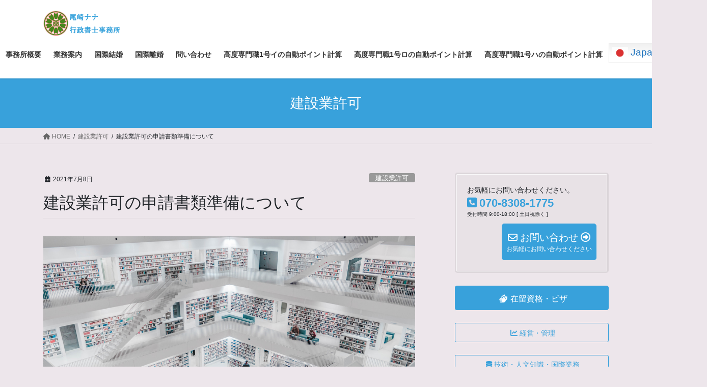

--- FILE ---
content_type: text/html; charset=UTF-8
request_url: https://ozaki-gyosei.org/cons-docu/
body_size: 35311
content:
<!DOCTYPE html>
<html lang="ja">
<head>
<meta charset="utf-8">
<meta http-equiv="X-UA-Compatible" content="IE=edge">
<meta name="viewport" content="width=device-width, initial-scale=1">
<title>建設業許可の申請書類準備について | 尾崎ナナ行政書士事務所</title>
<meta name='robots' content='max-image-preview:large' />
<link rel='dns-prefetch' href='//webfonts.xserver.jp' />
<link rel='dns-prefetch' href='//stats.wp.com' />
<link rel='dns-prefetch' href='//widgets.wp.com' />
<link rel='dns-prefetch' href='//s0.wp.com' />
<link rel='dns-prefetch' href='//0.gravatar.com' />
<link rel='dns-prefetch' href='//1.gravatar.com' />
<link rel='dns-prefetch' href='//2.gravatar.com' />
<link rel="alternate" type="application/rss+xml" title="尾崎ナナ行政書士事務所 &raquo; フィード" href="https://ozaki-gyosei.org/feed/" />
<link rel="alternate" type="application/rss+xml" title="尾崎ナナ行政書士事務所 &raquo; コメントフィード" href="https://ozaki-gyosei.org/comments/feed/" />
<link rel="alternate" title="oEmbed (JSON)" type="application/json+oembed" href="https://ozaki-gyosei.org/wp-json/oembed/1.0/embed?url=https%3A%2F%2Fozaki-gyosei.org%2Fcons-docu%2F" />
<link rel="alternate" title="oEmbed (XML)" type="text/xml+oembed" href="https://ozaki-gyosei.org/wp-json/oembed/1.0/embed?url=https%3A%2F%2Fozaki-gyosei.org%2Fcons-docu%2F&#038;format=xml" />
<meta name="description" content="建設業許可申請書類一式が様式番号がついてます。それ以外様式番号がついていない書類がたくさん必要です。ここで、様式がついていない書類について説明します。" /><style id='wp-img-auto-sizes-contain-inline-css' type='text/css'>
img:is([sizes=auto i],[sizes^="auto," i]){contain-intrinsic-size:3000px 1500px}
/*# sourceURL=wp-img-auto-sizes-contain-inline-css */
</style>
<link rel='preload' id='jetpack_related-posts-css-preload' href='https://ozaki-gyosei.org/wp-content/plugins/jetpack/modules/related-posts/related-posts.css?ver=20240116' as='style' onload="this.onload=null;this.rel='stylesheet'"/>
<link rel='stylesheet' id='jetpack_related-posts-css' href='https://ozaki-gyosei.org/wp-content/plugins/jetpack/modules/related-posts/related-posts.css?ver=20240116' media='print' onload="this.media='all'; this.onload=null;">
<link rel='preload' id='vkExUnit_common_style-css-preload' href='https://ozaki-gyosei.org/wp-content/plugins/vk-all-in-one-expansion-unit/assets/css/vkExUnit_style.css?ver=9.113.0.1' as='style' onload="this.onload=null;this.rel='stylesheet'"/>
<link rel='stylesheet' id='vkExUnit_common_style-css' href='https://ozaki-gyosei.org/wp-content/plugins/vk-all-in-one-expansion-unit/assets/css/vkExUnit_style.css?ver=9.113.0.1' media='print' onload="this.media='all'; this.onload=null;">
<style id='vkExUnit_common_style-inline-css' type='text/css'>
.grecaptcha-badge{bottom: 85px !important;}
:root {--ver_page_top_button_url:url(https://ozaki-gyosei.org/wp-content/plugins/vk-all-in-one-expansion-unit/assets/images/to-top-btn-icon.svg);}@font-face {font-weight: normal;font-style: normal;font-family: "vk_sns";src: url("https://ozaki-gyosei.org/wp-content/plugins/vk-all-in-one-expansion-unit/inc/sns/icons/fonts/vk_sns.eot?-bq20cj");src: url("https://ozaki-gyosei.org/wp-content/plugins/vk-all-in-one-expansion-unit/inc/sns/icons/fonts/vk_sns.eot?#iefix-bq20cj") format("embedded-opentype"),url("https://ozaki-gyosei.org/wp-content/plugins/vk-all-in-one-expansion-unit/inc/sns/icons/fonts/vk_sns.woff?-bq20cj") format("woff"),url("https://ozaki-gyosei.org/wp-content/plugins/vk-all-in-one-expansion-unit/inc/sns/icons/fonts/vk_sns.ttf?-bq20cj") format("truetype"),url("https://ozaki-gyosei.org/wp-content/plugins/vk-all-in-one-expansion-unit/inc/sns/icons/fonts/vk_sns.svg?-bq20cj#vk_sns") format("svg");}
.veu_promotion-alert__content--text {border: 1px solid rgba(0,0,0,0.125);padding: 0.5em 1em;border-radius: var(--vk-size-radius);margin-bottom: var(--vk-margin-block-bottom);font-size: 0.875rem;}/* Alert Content部分に段落タグを入れた場合に最後の段落の余白を0にする */.veu_promotion-alert__content--text p:last-of-type{margin-bottom:0;margin-top: 0;}
/*# sourceURL=vkExUnit_common_style-inline-css */
</style>
<style id='wp-block-library-inline-css' type='text/css'>
:root{--wp-block-synced-color:#7a00df;--wp-block-synced-color--rgb:122,0,223;--wp-bound-block-color:var(--wp-block-synced-color);--wp-editor-canvas-background:#ddd;--wp-admin-theme-color:#007cba;--wp-admin-theme-color--rgb:0,124,186;--wp-admin-theme-color-darker-10:#006ba1;--wp-admin-theme-color-darker-10--rgb:0,107,160.5;--wp-admin-theme-color-darker-20:#005a87;--wp-admin-theme-color-darker-20--rgb:0,90,135;--wp-admin-border-width-focus:2px}@media (min-resolution:192dpi){:root{--wp-admin-border-width-focus:1.5px}}.wp-element-button{cursor:pointer}:root .has-very-light-gray-background-color{background-color:#eee}:root .has-very-dark-gray-background-color{background-color:#313131}:root .has-very-light-gray-color{color:#eee}:root .has-very-dark-gray-color{color:#313131}:root .has-vivid-green-cyan-to-vivid-cyan-blue-gradient-background{background:linear-gradient(135deg,#00d084,#0693e3)}:root .has-purple-crush-gradient-background{background:linear-gradient(135deg,#34e2e4,#4721fb 50%,#ab1dfe)}:root .has-hazy-dawn-gradient-background{background:linear-gradient(135deg,#faaca8,#dad0ec)}:root .has-subdued-olive-gradient-background{background:linear-gradient(135deg,#fafae1,#67a671)}:root .has-atomic-cream-gradient-background{background:linear-gradient(135deg,#fdd79a,#004a59)}:root .has-nightshade-gradient-background{background:linear-gradient(135deg,#330968,#31cdcf)}:root .has-midnight-gradient-background{background:linear-gradient(135deg,#020381,#2874fc)}:root{--wp--preset--font-size--normal:16px;--wp--preset--font-size--huge:42px}.has-regular-font-size{font-size:1em}.has-larger-font-size{font-size:2.625em}.has-normal-font-size{font-size:var(--wp--preset--font-size--normal)}.has-huge-font-size{font-size:var(--wp--preset--font-size--huge)}.has-text-align-center{text-align:center}.has-text-align-left{text-align:left}.has-text-align-right{text-align:right}.has-fit-text{white-space:nowrap!important}#end-resizable-editor-section{display:none}.aligncenter{clear:both}.items-justified-left{justify-content:flex-start}.items-justified-center{justify-content:center}.items-justified-right{justify-content:flex-end}.items-justified-space-between{justify-content:space-between}.screen-reader-text{border:0;clip-path:inset(50%);height:1px;margin:-1px;overflow:hidden;padding:0;position:absolute;width:1px;word-wrap:normal!important}.screen-reader-text:focus{background-color:#ddd;clip-path:none;color:#444;display:block;font-size:1em;height:auto;left:5px;line-height:normal;padding:15px 23px 14px;text-decoration:none;top:5px;width:auto;z-index:100000}html :where(.has-border-color){border-style:solid}html :where([style*=border-top-color]){border-top-style:solid}html :where([style*=border-right-color]){border-right-style:solid}html :where([style*=border-bottom-color]){border-bottom-style:solid}html :where([style*=border-left-color]){border-left-style:solid}html :where([style*=border-width]){border-style:solid}html :where([style*=border-top-width]){border-top-style:solid}html :where([style*=border-right-width]){border-right-style:solid}html :where([style*=border-bottom-width]){border-bottom-style:solid}html :where([style*=border-left-width]){border-left-style:solid}html :where(img[class*=wp-image-]){height:auto;max-width:100%}:where(figure){margin:0 0 1em}html :where(.is-position-sticky){--wp-admin--admin-bar--position-offset:var(--wp-admin--admin-bar--height,0px)}@media screen and (max-width:600px){html :where(.is-position-sticky){--wp-admin--admin-bar--position-offset:0px}}
/* VK Color Palettes */

/*# sourceURL=wp-block-library-inline-css */
</style><style id='wp-block-heading-inline-css' type='text/css'>
h1:where(.wp-block-heading).has-background,h2:where(.wp-block-heading).has-background,h3:where(.wp-block-heading).has-background,h4:where(.wp-block-heading).has-background,h5:where(.wp-block-heading).has-background,h6:where(.wp-block-heading).has-background{padding:1.25em 2.375em}h1.has-text-align-left[style*=writing-mode]:where([style*=vertical-lr]),h1.has-text-align-right[style*=writing-mode]:where([style*=vertical-rl]),h2.has-text-align-left[style*=writing-mode]:where([style*=vertical-lr]),h2.has-text-align-right[style*=writing-mode]:where([style*=vertical-rl]),h3.has-text-align-left[style*=writing-mode]:where([style*=vertical-lr]),h3.has-text-align-right[style*=writing-mode]:where([style*=vertical-rl]),h4.has-text-align-left[style*=writing-mode]:where([style*=vertical-lr]),h4.has-text-align-right[style*=writing-mode]:where([style*=vertical-rl]),h5.has-text-align-left[style*=writing-mode]:where([style*=vertical-lr]),h5.has-text-align-right[style*=writing-mode]:where([style*=vertical-rl]),h6.has-text-align-left[style*=writing-mode]:where([style*=vertical-lr]),h6.has-text-align-right[style*=writing-mode]:where([style*=vertical-rl]){rotate:180deg}
/*# sourceURL=https://ozaki-gyosei.org/wp-includes/blocks/heading/style.min.css */
</style>
<style id='wp-block-image-inline-css' type='text/css'>
.wp-block-image>a,.wp-block-image>figure>a{display:inline-block}.wp-block-image img{box-sizing:border-box;height:auto;max-width:100%;vertical-align:bottom}@media not (prefers-reduced-motion){.wp-block-image img.hide{visibility:hidden}.wp-block-image img.show{animation:show-content-image .4s}}.wp-block-image[style*=border-radius] img,.wp-block-image[style*=border-radius]>a{border-radius:inherit}.wp-block-image.has-custom-border img{box-sizing:border-box}.wp-block-image.aligncenter{text-align:center}.wp-block-image.alignfull>a,.wp-block-image.alignwide>a{width:100%}.wp-block-image.alignfull img,.wp-block-image.alignwide img{height:auto;width:100%}.wp-block-image .aligncenter,.wp-block-image .alignleft,.wp-block-image .alignright,.wp-block-image.aligncenter,.wp-block-image.alignleft,.wp-block-image.alignright{display:table}.wp-block-image .aligncenter>figcaption,.wp-block-image .alignleft>figcaption,.wp-block-image .alignright>figcaption,.wp-block-image.aligncenter>figcaption,.wp-block-image.alignleft>figcaption,.wp-block-image.alignright>figcaption{caption-side:bottom;display:table-caption}.wp-block-image .alignleft{float:left;margin:.5em 1em .5em 0}.wp-block-image .alignright{float:right;margin:.5em 0 .5em 1em}.wp-block-image .aligncenter{margin-left:auto;margin-right:auto}.wp-block-image :where(figcaption){margin-bottom:1em;margin-top:.5em}.wp-block-image.is-style-circle-mask img{border-radius:9999px}@supports ((-webkit-mask-image:none) or (mask-image:none)) or (-webkit-mask-image:none){.wp-block-image.is-style-circle-mask img{border-radius:0;-webkit-mask-image:url('data:image/svg+xml;utf8,<svg viewBox="0 0 100 100" xmlns="http://www.w3.org/2000/svg"><circle cx="50" cy="50" r="50"/></svg>');mask-image:url('data:image/svg+xml;utf8,<svg viewBox="0 0 100 100" xmlns="http://www.w3.org/2000/svg"><circle cx="50" cy="50" r="50"/></svg>');mask-mode:alpha;-webkit-mask-position:center;mask-position:center;-webkit-mask-repeat:no-repeat;mask-repeat:no-repeat;-webkit-mask-size:contain;mask-size:contain}}:root :where(.wp-block-image.is-style-rounded img,.wp-block-image .is-style-rounded img){border-radius:9999px}.wp-block-image figure{margin:0}.wp-lightbox-container{display:flex;flex-direction:column;position:relative}.wp-lightbox-container img{cursor:zoom-in}.wp-lightbox-container img:hover+button{opacity:1}.wp-lightbox-container button{align-items:center;backdrop-filter:blur(16px) saturate(180%);background-color:#5a5a5a40;border:none;border-radius:4px;cursor:zoom-in;display:flex;height:20px;justify-content:center;opacity:0;padding:0;position:absolute;right:16px;text-align:center;top:16px;width:20px;z-index:100}@media not (prefers-reduced-motion){.wp-lightbox-container button{transition:opacity .2s ease}}.wp-lightbox-container button:focus-visible{outline:3px auto #5a5a5a40;outline:3px auto -webkit-focus-ring-color;outline-offset:3px}.wp-lightbox-container button:hover{cursor:pointer;opacity:1}.wp-lightbox-container button:focus{opacity:1}.wp-lightbox-container button:focus,.wp-lightbox-container button:hover,.wp-lightbox-container button:not(:hover):not(:active):not(.has-background){background-color:#5a5a5a40;border:none}.wp-lightbox-overlay{box-sizing:border-box;cursor:zoom-out;height:100vh;left:0;overflow:hidden;position:fixed;top:0;visibility:hidden;width:100%;z-index:100000}.wp-lightbox-overlay .close-button{align-items:center;cursor:pointer;display:flex;justify-content:center;min-height:40px;min-width:40px;padding:0;position:absolute;right:calc(env(safe-area-inset-right) + 16px);top:calc(env(safe-area-inset-top) + 16px);z-index:5000000}.wp-lightbox-overlay .close-button:focus,.wp-lightbox-overlay .close-button:hover,.wp-lightbox-overlay .close-button:not(:hover):not(:active):not(.has-background){background:none;border:none}.wp-lightbox-overlay .lightbox-image-container{height:var(--wp--lightbox-container-height);left:50%;overflow:hidden;position:absolute;top:50%;transform:translate(-50%,-50%);transform-origin:top left;width:var(--wp--lightbox-container-width);z-index:9999999999}.wp-lightbox-overlay .wp-block-image{align-items:center;box-sizing:border-box;display:flex;height:100%;justify-content:center;margin:0;position:relative;transform-origin:0 0;width:100%;z-index:3000000}.wp-lightbox-overlay .wp-block-image img{height:var(--wp--lightbox-image-height);min-height:var(--wp--lightbox-image-height);min-width:var(--wp--lightbox-image-width);width:var(--wp--lightbox-image-width)}.wp-lightbox-overlay .wp-block-image figcaption{display:none}.wp-lightbox-overlay button{background:none;border:none}.wp-lightbox-overlay .scrim{background-color:#fff;height:100%;opacity:.9;position:absolute;width:100%;z-index:2000000}.wp-lightbox-overlay.active{visibility:visible}@media not (prefers-reduced-motion){.wp-lightbox-overlay.active{animation:turn-on-visibility .25s both}.wp-lightbox-overlay.active img{animation:turn-on-visibility .35s both}.wp-lightbox-overlay.show-closing-animation:not(.active){animation:turn-off-visibility .35s both}.wp-lightbox-overlay.show-closing-animation:not(.active) img{animation:turn-off-visibility .25s both}.wp-lightbox-overlay.zoom.active{animation:none;opacity:1;visibility:visible}.wp-lightbox-overlay.zoom.active .lightbox-image-container{animation:lightbox-zoom-in .4s}.wp-lightbox-overlay.zoom.active .lightbox-image-container img{animation:none}.wp-lightbox-overlay.zoom.active .scrim{animation:turn-on-visibility .4s forwards}.wp-lightbox-overlay.zoom.show-closing-animation:not(.active){animation:none}.wp-lightbox-overlay.zoom.show-closing-animation:not(.active) .lightbox-image-container{animation:lightbox-zoom-out .4s}.wp-lightbox-overlay.zoom.show-closing-animation:not(.active) .lightbox-image-container img{animation:none}.wp-lightbox-overlay.zoom.show-closing-animation:not(.active) .scrim{animation:turn-off-visibility .4s forwards}}@keyframes show-content-image{0%{visibility:hidden}99%{visibility:hidden}to{visibility:visible}}@keyframes turn-on-visibility{0%{opacity:0}to{opacity:1}}@keyframes turn-off-visibility{0%{opacity:1;visibility:visible}99%{opacity:0;visibility:visible}to{opacity:0;visibility:hidden}}@keyframes lightbox-zoom-in{0%{transform:translate(calc((-100vw + var(--wp--lightbox-scrollbar-width))/2 + var(--wp--lightbox-initial-left-position)),calc(-50vh + var(--wp--lightbox-initial-top-position))) scale(var(--wp--lightbox-scale))}to{transform:translate(-50%,-50%) scale(1)}}@keyframes lightbox-zoom-out{0%{transform:translate(-50%,-50%) scale(1);visibility:visible}99%{visibility:visible}to{transform:translate(calc((-100vw + var(--wp--lightbox-scrollbar-width))/2 + var(--wp--lightbox-initial-left-position)),calc(-50vh + var(--wp--lightbox-initial-top-position))) scale(var(--wp--lightbox-scale));visibility:hidden}}
/*# sourceURL=https://ozaki-gyosei.org/wp-includes/blocks/image/style.min.css */
</style>
<style id='wp-block-buttons-inline-css' type='text/css'>
.wp-block-buttons{box-sizing:border-box}.wp-block-buttons.is-vertical{flex-direction:column}.wp-block-buttons.is-vertical>.wp-block-button:last-child{margin-bottom:0}.wp-block-buttons>.wp-block-button{display:inline-block;margin:0}.wp-block-buttons.is-content-justification-left{justify-content:flex-start}.wp-block-buttons.is-content-justification-left.is-vertical{align-items:flex-start}.wp-block-buttons.is-content-justification-center{justify-content:center}.wp-block-buttons.is-content-justification-center.is-vertical{align-items:center}.wp-block-buttons.is-content-justification-right{justify-content:flex-end}.wp-block-buttons.is-content-justification-right.is-vertical{align-items:flex-end}.wp-block-buttons.is-content-justification-space-between{justify-content:space-between}.wp-block-buttons.aligncenter{text-align:center}.wp-block-buttons:not(.is-content-justification-space-between,.is-content-justification-right,.is-content-justification-left,.is-content-justification-center) .wp-block-button.aligncenter{margin-left:auto;margin-right:auto;width:100%}.wp-block-buttons[style*=text-decoration] .wp-block-button,.wp-block-buttons[style*=text-decoration] .wp-block-button__link{text-decoration:inherit}.wp-block-buttons.has-custom-font-size .wp-block-button__link{font-size:inherit}.wp-block-buttons .wp-block-button__link{width:100%}.wp-block-button.aligncenter{text-align:center}
/*# sourceURL=https://ozaki-gyosei.org/wp-includes/blocks/buttons/style.min.css */
</style>
<style id='wp-block-paragraph-inline-css' type='text/css'>
.is-small-text{font-size:.875em}.is-regular-text{font-size:1em}.is-large-text{font-size:2.25em}.is-larger-text{font-size:3em}.has-drop-cap:not(:focus):first-letter{float:left;font-size:8.4em;font-style:normal;font-weight:100;line-height:.68;margin:.05em .1em 0 0;text-transform:uppercase}body.rtl .has-drop-cap:not(:focus):first-letter{float:none;margin-left:.1em}p.has-drop-cap.has-background{overflow:hidden}:root :where(p.has-background){padding:1.25em 2.375em}:where(p.has-text-color:not(.has-link-color)) a{color:inherit}p.has-text-align-left[style*="writing-mode:vertical-lr"],p.has-text-align-right[style*="writing-mode:vertical-rl"]{rotate:180deg}
/*# sourceURL=https://ozaki-gyosei.org/wp-includes/blocks/paragraph/style.min.css */
</style>
<style id='global-styles-inline-css' type='text/css'>
:root{--wp--preset--aspect-ratio--square: 1;--wp--preset--aspect-ratio--4-3: 4/3;--wp--preset--aspect-ratio--3-4: 3/4;--wp--preset--aspect-ratio--3-2: 3/2;--wp--preset--aspect-ratio--2-3: 2/3;--wp--preset--aspect-ratio--16-9: 16/9;--wp--preset--aspect-ratio--9-16: 9/16;--wp--preset--color--black: #000000;--wp--preset--color--cyan-bluish-gray: #abb8c3;--wp--preset--color--white: #ffffff;--wp--preset--color--pale-pink: #f78da7;--wp--preset--color--vivid-red: #cf2e2e;--wp--preset--color--luminous-vivid-orange: #ff6900;--wp--preset--color--luminous-vivid-amber: #fcb900;--wp--preset--color--light-green-cyan: #7bdcb5;--wp--preset--color--vivid-green-cyan: #00d084;--wp--preset--color--pale-cyan-blue: #8ed1fc;--wp--preset--color--vivid-cyan-blue: #0693e3;--wp--preset--color--vivid-purple: #9b51e0;--wp--preset--gradient--vivid-cyan-blue-to-vivid-purple: linear-gradient(135deg,rgb(6,147,227) 0%,rgb(155,81,224) 100%);--wp--preset--gradient--light-green-cyan-to-vivid-green-cyan: linear-gradient(135deg,rgb(122,220,180) 0%,rgb(0,208,130) 100%);--wp--preset--gradient--luminous-vivid-amber-to-luminous-vivid-orange: linear-gradient(135deg,rgb(252,185,0) 0%,rgb(255,105,0) 100%);--wp--preset--gradient--luminous-vivid-orange-to-vivid-red: linear-gradient(135deg,rgb(255,105,0) 0%,rgb(207,46,46) 100%);--wp--preset--gradient--very-light-gray-to-cyan-bluish-gray: linear-gradient(135deg,rgb(238,238,238) 0%,rgb(169,184,195) 100%);--wp--preset--gradient--cool-to-warm-spectrum: linear-gradient(135deg,rgb(74,234,220) 0%,rgb(151,120,209) 20%,rgb(207,42,186) 40%,rgb(238,44,130) 60%,rgb(251,105,98) 80%,rgb(254,248,76) 100%);--wp--preset--gradient--blush-light-purple: linear-gradient(135deg,rgb(255,206,236) 0%,rgb(152,150,240) 100%);--wp--preset--gradient--blush-bordeaux: linear-gradient(135deg,rgb(254,205,165) 0%,rgb(254,45,45) 50%,rgb(107,0,62) 100%);--wp--preset--gradient--luminous-dusk: linear-gradient(135deg,rgb(255,203,112) 0%,rgb(199,81,192) 50%,rgb(65,88,208) 100%);--wp--preset--gradient--pale-ocean: linear-gradient(135deg,rgb(255,245,203) 0%,rgb(182,227,212) 50%,rgb(51,167,181) 100%);--wp--preset--gradient--electric-grass: linear-gradient(135deg,rgb(202,248,128) 0%,rgb(113,206,126) 100%);--wp--preset--gradient--midnight: linear-gradient(135deg,rgb(2,3,129) 0%,rgb(40,116,252) 100%);--wp--preset--font-size--small: 13px;--wp--preset--font-size--medium: 20px;--wp--preset--font-size--large: 36px;--wp--preset--font-size--x-large: 42px;--wp--preset--spacing--20: 0.44rem;--wp--preset--spacing--30: 0.67rem;--wp--preset--spacing--40: 1rem;--wp--preset--spacing--50: 1.5rem;--wp--preset--spacing--60: 2.25rem;--wp--preset--spacing--70: 3.38rem;--wp--preset--spacing--80: 5.06rem;--wp--preset--shadow--natural: 6px 6px 9px rgba(0, 0, 0, 0.2);--wp--preset--shadow--deep: 12px 12px 50px rgba(0, 0, 0, 0.4);--wp--preset--shadow--sharp: 6px 6px 0px rgba(0, 0, 0, 0.2);--wp--preset--shadow--outlined: 6px 6px 0px -3px rgb(255, 255, 255), 6px 6px rgb(0, 0, 0);--wp--preset--shadow--crisp: 6px 6px 0px rgb(0, 0, 0);}:where(.is-layout-flex){gap: 0.5em;}:where(.is-layout-grid){gap: 0.5em;}body .is-layout-flex{display: flex;}.is-layout-flex{flex-wrap: wrap;align-items: center;}.is-layout-flex > :is(*, div){margin: 0;}body .is-layout-grid{display: grid;}.is-layout-grid > :is(*, div){margin: 0;}:where(.wp-block-columns.is-layout-flex){gap: 2em;}:where(.wp-block-columns.is-layout-grid){gap: 2em;}:where(.wp-block-post-template.is-layout-flex){gap: 1.25em;}:where(.wp-block-post-template.is-layout-grid){gap: 1.25em;}.has-black-color{color: var(--wp--preset--color--black) !important;}.has-cyan-bluish-gray-color{color: var(--wp--preset--color--cyan-bluish-gray) !important;}.has-white-color{color: var(--wp--preset--color--white) !important;}.has-pale-pink-color{color: var(--wp--preset--color--pale-pink) !important;}.has-vivid-red-color{color: var(--wp--preset--color--vivid-red) !important;}.has-luminous-vivid-orange-color{color: var(--wp--preset--color--luminous-vivid-orange) !important;}.has-luminous-vivid-amber-color{color: var(--wp--preset--color--luminous-vivid-amber) !important;}.has-light-green-cyan-color{color: var(--wp--preset--color--light-green-cyan) !important;}.has-vivid-green-cyan-color{color: var(--wp--preset--color--vivid-green-cyan) !important;}.has-pale-cyan-blue-color{color: var(--wp--preset--color--pale-cyan-blue) !important;}.has-vivid-cyan-blue-color{color: var(--wp--preset--color--vivid-cyan-blue) !important;}.has-vivid-purple-color{color: var(--wp--preset--color--vivid-purple) !important;}.has-black-background-color{background-color: var(--wp--preset--color--black) !important;}.has-cyan-bluish-gray-background-color{background-color: var(--wp--preset--color--cyan-bluish-gray) !important;}.has-white-background-color{background-color: var(--wp--preset--color--white) !important;}.has-pale-pink-background-color{background-color: var(--wp--preset--color--pale-pink) !important;}.has-vivid-red-background-color{background-color: var(--wp--preset--color--vivid-red) !important;}.has-luminous-vivid-orange-background-color{background-color: var(--wp--preset--color--luminous-vivid-orange) !important;}.has-luminous-vivid-amber-background-color{background-color: var(--wp--preset--color--luminous-vivid-amber) !important;}.has-light-green-cyan-background-color{background-color: var(--wp--preset--color--light-green-cyan) !important;}.has-vivid-green-cyan-background-color{background-color: var(--wp--preset--color--vivid-green-cyan) !important;}.has-pale-cyan-blue-background-color{background-color: var(--wp--preset--color--pale-cyan-blue) !important;}.has-vivid-cyan-blue-background-color{background-color: var(--wp--preset--color--vivid-cyan-blue) !important;}.has-vivid-purple-background-color{background-color: var(--wp--preset--color--vivid-purple) !important;}.has-black-border-color{border-color: var(--wp--preset--color--black) !important;}.has-cyan-bluish-gray-border-color{border-color: var(--wp--preset--color--cyan-bluish-gray) !important;}.has-white-border-color{border-color: var(--wp--preset--color--white) !important;}.has-pale-pink-border-color{border-color: var(--wp--preset--color--pale-pink) !important;}.has-vivid-red-border-color{border-color: var(--wp--preset--color--vivid-red) !important;}.has-luminous-vivid-orange-border-color{border-color: var(--wp--preset--color--luminous-vivid-orange) !important;}.has-luminous-vivid-amber-border-color{border-color: var(--wp--preset--color--luminous-vivid-amber) !important;}.has-light-green-cyan-border-color{border-color: var(--wp--preset--color--light-green-cyan) !important;}.has-vivid-green-cyan-border-color{border-color: var(--wp--preset--color--vivid-green-cyan) !important;}.has-pale-cyan-blue-border-color{border-color: var(--wp--preset--color--pale-cyan-blue) !important;}.has-vivid-cyan-blue-border-color{border-color: var(--wp--preset--color--vivid-cyan-blue) !important;}.has-vivid-purple-border-color{border-color: var(--wp--preset--color--vivid-purple) !important;}.has-vivid-cyan-blue-to-vivid-purple-gradient-background{background: var(--wp--preset--gradient--vivid-cyan-blue-to-vivid-purple) !important;}.has-light-green-cyan-to-vivid-green-cyan-gradient-background{background: var(--wp--preset--gradient--light-green-cyan-to-vivid-green-cyan) !important;}.has-luminous-vivid-amber-to-luminous-vivid-orange-gradient-background{background: var(--wp--preset--gradient--luminous-vivid-amber-to-luminous-vivid-orange) !important;}.has-luminous-vivid-orange-to-vivid-red-gradient-background{background: var(--wp--preset--gradient--luminous-vivid-orange-to-vivid-red) !important;}.has-very-light-gray-to-cyan-bluish-gray-gradient-background{background: var(--wp--preset--gradient--very-light-gray-to-cyan-bluish-gray) !important;}.has-cool-to-warm-spectrum-gradient-background{background: var(--wp--preset--gradient--cool-to-warm-spectrum) !important;}.has-blush-light-purple-gradient-background{background: var(--wp--preset--gradient--blush-light-purple) !important;}.has-blush-bordeaux-gradient-background{background: var(--wp--preset--gradient--blush-bordeaux) !important;}.has-luminous-dusk-gradient-background{background: var(--wp--preset--gradient--luminous-dusk) !important;}.has-pale-ocean-gradient-background{background: var(--wp--preset--gradient--pale-ocean) !important;}.has-electric-grass-gradient-background{background: var(--wp--preset--gradient--electric-grass) !important;}.has-midnight-gradient-background{background: var(--wp--preset--gradient--midnight) !important;}.has-small-font-size{font-size: var(--wp--preset--font-size--small) !important;}.has-medium-font-size{font-size: var(--wp--preset--font-size--medium) !important;}.has-large-font-size{font-size: var(--wp--preset--font-size--large) !important;}.has-x-large-font-size{font-size: var(--wp--preset--font-size--x-large) !important;}
/*# sourceURL=global-styles-inline-css */
</style>

<style id='classic-theme-styles-inline-css' type='text/css'>
/*! This file is auto-generated */
.wp-block-button__link{color:#fff;background-color:#32373c;border-radius:9999px;box-shadow:none;text-decoration:none;padding:calc(.667em + 2px) calc(1.333em + 2px);font-size:1.125em}.wp-block-file__button{background:#32373c;color:#fff;text-decoration:none}
/*# sourceURL=/wp-includes/css/classic-themes.min.css */
</style>
<style id='vk-swiper-style-css' type='text/css'>@font-face{font-family:swiper-icons;src:url('[data-uri]');font-weight:400;font-style:normal}:root{--swiper-theme-color:#007aff}:host{position:relative;display:block;margin-left:auto;margin-right:auto;z-index:1}.swiper{margin-left:auto;margin-right:auto;position:relative;overflow:hidden;list-style:none;padding:0;z-index:1;display:block}.swiper-vertical>.swiper-wrapper{flex-direction:column}.swiper-wrapper{position:relative;width:100%;height:100%;z-index:1;display:flex;transition-property:transform;transition-timing-function:var(--swiper-wrapper-transition-timing-function,initial);box-sizing:content-box}.swiper-android .swiper-slide,.swiper-ios .swiper-slide,.swiper-wrapper{transform:translate3d(0px,0,0)}.swiper-horizontal{touch-action:pan-y}.swiper-vertical{touch-action:pan-x}.swiper-slide{flex-shrink:0;width:100%;height:100%;position:relative;transition-property:transform;display:block}.swiper-slide-invisible-blank{visibility:hidden}.swiper-autoheight,.swiper-autoheight .swiper-slide{height:auto}.swiper-autoheight .swiper-wrapper{align-items:flex-start;transition-property:transform,height}.swiper-backface-hidden .swiper-slide{transform:translateZ(0);-webkit-backface-visibility:hidden;backface-visibility:hidden}.swiper-3d.swiper-css-mode .swiper-wrapper{perspective:1200px}.swiper-3d .swiper-wrapper{transform-style:preserve-3d}.swiper-3d{perspective:1200px}.swiper-3d .swiper-cube-shadow,.swiper-3d .swiper-slide{transform-style:preserve-3d}.swiper-css-mode>.swiper-wrapper{overflow:auto;scrollbar-width:none;-ms-overflow-style:none}.swiper-css-mode>.swiper-wrapper::-webkit-scrollbar{display:none}.swiper-css-mode>.swiper-wrapper>.swiper-slide{scroll-snap-align:start start}.swiper-css-mode.swiper-horizontal>.swiper-wrapper{scroll-snap-type:x mandatory}.swiper-css-mode.swiper-vertical>.swiper-wrapper{scroll-snap-type:y mandatory}.swiper-css-mode.swiper-free-mode>.swiper-wrapper{scroll-snap-type:none}.swiper-css-mode.swiper-free-mode>.swiper-wrapper>.swiper-slide{scroll-snap-align:none}.swiper-css-mode.swiper-centered>.swiper-wrapper::before{content:'';flex-shrink:0;order:9999}.swiper-css-mode.swiper-centered>.swiper-wrapper>.swiper-slide{scroll-snap-align:center center;scroll-snap-stop:always}.swiper-css-mode.swiper-centered.swiper-horizontal>.swiper-wrapper>.swiper-slide:first-child{margin-inline-start:var(--swiper-centered-offset-before)}.swiper-css-mode.swiper-centered.swiper-horizontal>.swiper-wrapper::before{height:100%;min-height:1px;width:var(--swiper-centered-offset-after)}.swiper-css-mode.swiper-centered.swiper-vertical>.swiper-wrapper>.swiper-slide:first-child{margin-block-start:var(--swiper-centered-offset-before)}.swiper-css-mode.swiper-centered.swiper-vertical>.swiper-wrapper::before{width:100%;min-width:1px;height:var(--swiper-centered-offset-after)}.swiper-3d .swiper-slide-shadow,.swiper-3d .swiper-slide-shadow-bottom,.swiper-3d .swiper-slide-shadow-left,.swiper-3d .swiper-slide-shadow-right,.swiper-3d .swiper-slide-shadow-top{position:absolute;left:0;top:0;width:100%;height:100%;pointer-events:none;z-index:10}.swiper-3d .swiper-slide-shadow{background:rgba(0,0,0,.15)}.swiper-3d .swiper-slide-shadow-left{background-image:linear-gradient(to left,rgba(0,0,0,.5),rgba(0,0,0,0))}.swiper-3d .swiper-slide-shadow-right{background-image:linear-gradient(to right,rgba(0,0,0,.5),rgba(0,0,0,0))}.swiper-3d .swiper-slide-shadow-top{background-image:linear-gradient(to top,rgba(0,0,0,.5),rgba(0,0,0,0))}.swiper-3d .swiper-slide-shadow-bottom{background-image:linear-gradient(to bottom,rgba(0,0,0,.5),rgba(0,0,0,0))}.swiper-lazy-preloader{width:42px;height:42px;position:absolute;left:50%;top:50%;margin-left:-21px;margin-top:-21px;z-index:10;transform-origin:50%;box-sizing:border-box;border:4px solid var(--swiper-preloader-color,var(--swiper-theme-color));border-radius:50%;border-top-color:transparent}.swiper-watch-progress .swiper-slide-visible .swiper-lazy-preloader,.swiper:not(.swiper-watch-progress) .swiper-lazy-preloader{animation:swiper-preloader-spin 1s infinite linear}.swiper-lazy-preloader-white{--swiper-preloader-color:#fff}.swiper-lazy-preloader-black{--swiper-preloader-color:#000}@keyframes swiper-preloader-spin{0%{transform:rotate(0deg)}100%{transform:rotate(360deg)}}.swiper-virtual .swiper-slide{-webkit-backface-visibility:hidden;transform:translateZ(0)}.swiper-virtual.swiper-css-mode .swiper-wrapper::after{content:'';position:absolute;left:0;top:0;pointer-events:none}.swiper-virtual.swiper-css-mode.swiper-horizontal .swiper-wrapper::after{height:1px;width:var(--swiper-virtual-size)}.swiper-virtual.swiper-css-mode.swiper-vertical .swiper-wrapper::after{width:1px;height:var(--swiper-virtual-size)}:root{--swiper-navigation-size:44px}.swiper-button-next,.swiper-button-prev{position:absolute;top:var(--swiper-navigation-top-offset,50%);width:calc(var(--swiper-navigation-size)/44 * 27);height:var(--swiper-navigation-size);margin-top:calc(0px - (var(--swiper-navigation-size)/2));z-index:10;cursor:pointer;display:flex;align-items:center;justify-content:center;color:var(--swiper-navigation-color,var(--swiper-theme-color))}.swiper-button-next.swiper-button-disabled,.swiper-button-prev.swiper-button-disabled{opacity:.35;cursor:auto;pointer-events:none}.swiper-button-next.swiper-button-hidden,.swiper-button-prev.swiper-button-hidden{opacity:0;cursor:auto;pointer-events:none}.swiper-navigation-disabled .swiper-button-next,.swiper-navigation-disabled .swiper-button-prev{display:none!important}.swiper-button-next svg,.swiper-button-prev svg{width:100%;height:100%;object-fit:contain;transform-origin:center}.swiper-rtl .swiper-button-next svg,.swiper-rtl .swiper-button-prev svg{transform:rotate(180deg)}.swiper-button-prev,.swiper-rtl .swiper-button-next{left:var(--swiper-navigation-sides-offset,10px);right:auto}.swiper-button-next,.swiper-rtl .swiper-button-prev{right:var(--swiper-navigation-sides-offset,10px);left:auto}.swiper-button-lock{display:none}.swiper-button-next:after,.swiper-button-prev:after{font-family:swiper-icons;font-size:var(--swiper-navigation-size);text-transform:none!important;letter-spacing:0;font-variant:initial;line-height:1}.swiper-button-prev:after,.swiper-rtl .swiper-button-next:after{content:'prev'}.swiper-button-next,.swiper-rtl .swiper-button-prev{right:var(--swiper-navigation-sides-offset,10px);left:auto}.swiper-button-next:after,.swiper-rtl .swiper-button-prev:after{content:'next'}.swiper-pagination{position:absolute;text-align:center;transition:.3s opacity;transform:translate3d(0,0,0);z-index:10}.swiper-pagination.swiper-pagination-hidden{opacity:0}.swiper-pagination-disabled>.swiper-pagination,.swiper-pagination.swiper-pagination-disabled{display:none!important}.swiper-horizontal>.swiper-pagination-bullets,.swiper-pagination-bullets.swiper-pagination-horizontal,.swiper-pagination-custom,.swiper-pagination-fraction{bottom:var(--swiper-pagination-bottom,8px);top:var(--swiper-pagination-top,auto);left:0;width:100%}.swiper-pagination-bullets-dynamic{overflow:hidden;font-size:0}.swiper-pagination-bullets-dynamic .swiper-pagination-bullet{transform:scale(.33);position:relative}.swiper-pagination-bullets-dynamic .swiper-pagination-bullet-active{transform:scale(1)}.swiper-pagination-bullets-dynamic .swiper-pagination-bullet-active-main{transform:scale(1)}.swiper-pagination-bullets-dynamic .swiper-pagination-bullet-active-prev{transform:scale(.66)}.swiper-pagination-bullets-dynamic .swiper-pagination-bullet-active-prev-prev{transform:scale(.33)}.swiper-pagination-bullets-dynamic .swiper-pagination-bullet-active-next{transform:scale(.66)}.swiper-pagination-bullets-dynamic .swiper-pagination-bullet-active-next-next{transform:scale(.33)}.swiper-pagination-bullet{width:var(--swiper-pagination-bullet-width,var(--swiper-pagination-bullet-size,8px));height:var(--swiper-pagination-bullet-height,var(--swiper-pagination-bullet-size,8px));display:inline-block;border-radius:var(--swiper-pagination-bullet-border-radius,50%);background:var(--swiper-pagination-bullet-inactive-color,#000);opacity:var(--swiper-pagination-bullet-inactive-opacity,.2)}button.swiper-pagination-bullet{border:none;margin:0;padding:0;box-shadow:none;-webkit-appearance:none;appearance:none}.swiper-pagination-clickable .swiper-pagination-bullet{cursor:pointer}.swiper-pagination-bullet:only-child{display:none!important}.swiper-pagination-bullet-active{opacity:var(--swiper-pagination-bullet-opacity,1);background:var(--swiper-pagination-color,var(--swiper-theme-color))}.swiper-pagination-vertical.swiper-pagination-bullets,.swiper-vertical>.swiper-pagination-bullets{right:var(--swiper-pagination-right,8px);left:var(--swiper-pagination-left,auto);top:50%;transform:translate3d(0px,-50%,0)}.swiper-pagination-vertical.swiper-pagination-bullets .swiper-pagination-bullet,.swiper-vertical>.swiper-pagination-bullets .swiper-pagination-bullet{margin:var(--swiper-pagination-bullet-vertical-gap,6px) 0;display:block}.swiper-pagination-vertical.swiper-pagination-bullets.swiper-pagination-bullets-dynamic,.swiper-vertical>.swiper-pagination-bullets.swiper-pagination-bullets-dynamic{top:50%;transform:translateY(-50%);width:8px}.swiper-pagination-vertical.swiper-pagination-bullets.swiper-pagination-bullets-dynamic .swiper-pagination-bullet,.swiper-vertical>.swiper-pagination-bullets.swiper-pagination-bullets-dynamic .swiper-pagination-bullet{display:inline-block;transition:.2s transform,.2s top}.swiper-horizontal>.swiper-pagination-bullets .swiper-pagination-bullet,.swiper-pagination-horizontal.swiper-pagination-bullets .swiper-pagination-bullet{margin:0 var(--swiper-pagination-bullet-horizontal-gap,4px)}.swiper-horizontal>.swiper-pagination-bullets.swiper-pagination-bullets-dynamic,.swiper-pagination-horizontal.swiper-pagination-bullets.swiper-pagination-bullets-dynamic{left:50%;transform:translateX(-50%);white-space:nowrap}.swiper-horizontal>.swiper-pagination-bullets.swiper-pagination-bullets-dynamic .swiper-pagination-bullet,.swiper-pagination-horizontal.swiper-pagination-bullets.swiper-pagination-bullets-dynamic .swiper-pagination-bullet{transition:.2s transform,.2s left}.swiper-horizontal.swiper-rtl>.swiper-pagination-bullets-dynamic .swiper-pagination-bullet{transition:.2s transform,.2s right}.swiper-pagination-fraction{color:var(--swiper-pagination-fraction-color,inherit)}.swiper-pagination-progressbar{background:var(--swiper-pagination-progressbar-bg-color,rgba(0,0,0,.25));position:absolute}.swiper-pagination-progressbar .swiper-pagination-progressbar-fill{background:var(--swiper-pagination-color,var(--swiper-theme-color));position:absolute;left:0;top:0;width:100%;height:100%;transform:scale(0);transform-origin:left top}.swiper-rtl .swiper-pagination-progressbar .swiper-pagination-progressbar-fill{transform-origin:right top}.swiper-horizontal>.swiper-pagination-progressbar,.swiper-pagination-progressbar.swiper-pagination-horizontal,.swiper-pagination-progressbar.swiper-pagination-vertical.swiper-pagination-progressbar-opposite,.swiper-vertical>.swiper-pagination-progressbar.swiper-pagination-progressbar-opposite{width:100%;height:var(--swiper-pagination-progressbar-size,4px);left:0;top:0}.swiper-horizontal>.swiper-pagination-progressbar.swiper-pagination-progressbar-opposite,.swiper-pagination-progressbar.swiper-pagination-horizontal.swiper-pagination-progressbar-opposite,.swiper-pagination-progressbar.swiper-pagination-vertical,.swiper-vertical>.swiper-pagination-progressbar{width:var(--swiper-pagination-progressbar-size,4px);height:100%;left:0;top:0}.swiper-pagination-lock{display:none}.swiper-scrollbar{border-radius:var(--swiper-scrollbar-border-radius,10px);position:relative;touch-action:none;background:var(--swiper-scrollbar-bg-color,rgba(0,0,0,.1))}.swiper-scrollbar-disabled>.swiper-scrollbar,.swiper-scrollbar.swiper-scrollbar-disabled{display:none!important}.swiper-horizontal>.swiper-scrollbar,.swiper-scrollbar.swiper-scrollbar-horizontal{position:absolute;left:var(--swiper-scrollbar-sides-offset,1%);bottom:var(--swiper-scrollbar-bottom,4px);top:var(--swiper-scrollbar-top,auto);z-index:50;height:var(--swiper-scrollbar-size,4px);width:calc(100% - 2 * var(--swiper-scrollbar-sides-offset,1%))}.swiper-scrollbar.swiper-scrollbar-vertical,.swiper-vertical>.swiper-scrollbar{position:absolute;left:var(--swiper-scrollbar-left,auto);right:var(--swiper-scrollbar-right,4px);top:var(--swiper-scrollbar-sides-offset,1%);z-index:50;width:var(--swiper-scrollbar-size,4px);height:calc(100% - 2 * var(--swiper-scrollbar-sides-offset,1%))}.swiper-scrollbar-drag{height:100%;width:100%;position:relative;background:var(--swiper-scrollbar-drag-bg-color,rgba(0,0,0,.5));border-radius:var(--swiper-scrollbar-border-radius,10px);left:0;top:0}.swiper-scrollbar-cursor-drag{cursor:move}.swiper-scrollbar-lock{display:none}.swiper-zoom-container{width:100%;height:100%;display:flex;justify-content:center;align-items:center;text-align:center}.swiper-zoom-container>canvas,.swiper-zoom-container>img,.swiper-zoom-container>svg{max-width:100%;max-height:100%;object-fit:contain}.swiper-slide-zoomed{cursor:move;touch-action:none}.swiper .swiper-notification{position:absolute;left:0;top:0;pointer-events:none;opacity:0;z-index:-1000}.swiper-free-mode>.swiper-wrapper{transition-timing-function:ease-out;margin:0 auto}.swiper-grid>.swiper-wrapper{flex-wrap:wrap}.swiper-grid-column>.swiper-wrapper{flex-wrap:wrap;flex-direction:column}.swiper-fade.swiper-free-mode .swiper-slide{transition-timing-function:ease-out}.swiper-fade .swiper-slide{pointer-events:none;transition-property:opacity}.swiper-fade .swiper-slide .swiper-slide{pointer-events:none}.swiper-fade .swiper-slide-active{pointer-events:auto}.swiper-fade .swiper-slide-active .swiper-slide-active{pointer-events:auto}.swiper-cube{overflow:visible}.swiper-cube .swiper-slide{pointer-events:none;-webkit-backface-visibility:hidden;backface-visibility:hidden;z-index:1;visibility:hidden;transform-origin:0 0;width:100%;height:100%}.swiper-cube .swiper-slide .swiper-slide{pointer-events:none}.swiper-cube.swiper-rtl .swiper-slide{transform-origin:100% 0}.swiper-cube .swiper-slide-active,.swiper-cube .swiper-slide-active .swiper-slide-active{pointer-events:auto}.swiper-cube .swiper-slide-active,.swiper-cube .swiper-slide-next,.swiper-cube .swiper-slide-prev{pointer-events:auto;visibility:visible}.swiper-cube .swiper-cube-shadow{position:absolute;left:0;bottom:0px;width:100%;height:100%;opacity:.6;z-index:0}.swiper-cube .swiper-cube-shadow:before{content:'';background:#000;position:absolute;left:0;top:0;bottom:0;right:0;filter:blur(50px)}.swiper-cube .swiper-slide-next+.swiper-slide{pointer-events:auto;visibility:visible}.swiper-cube .swiper-slide-shadow-cube.swiper-slide-shadow-bottom,.swiper-cube .swiper-slide-shadow-cube.swiper-slide-shadow-left,.swiper-cube .swiper-slide-shadow-cube.swiper-slide-shadow-right,.swiper-cube .swiper-slide-shadow-cube.swiper-slide-shadow-top{z-index:0;-webkit-backface-visibility:hidden;backface-visibility:hidden}.swiper-flip{overflow:visible}.swiper-flip .swiper-slide{pointer-events:none;-webkit-backface-visibility:hidden;backface-visibility:hidden;z-index:1}.swiper-flip .swiper-slide .swiper-slide{pointer-events:none}.swiper-flip .swiper-slide-active,.swiper-flip .swiper-slide-active .swiper-slide-active{pointer-events:auto}.swiper-flip .swiper-slide-shadow-flip.swiper-slide-shadow-bottom,.swiper-flip .swiper-slide-shadow-flip.swiper-slide-shadow-left,.swiper-flip .swiper-slide-shadow-flip.swiper-slide-shadow-right,.swiper-flip .swiper-slide-shadow-flip.swiper-slide-shadow-top{z-index:0;-webkit-backface-visibility:hidden;backface-visibility:hidden}.swiper-creative .swiper-slide{-webkit-backface-visibility:hidden;backface-visibility:hidden;overflow:hidden;transition-property:transform,opacity,height}.swiper-cards{overflow:visible}.swiper-cards .swiper-slide{transform-origin:center bottom;-webkit-backface-visibility:hidden;backface-visibility:hidden;overflow:hidden}</style>
<link rel='preload' id='set_vk_post_autor_css-css-preload' href='https://ozaki-gyosei.org/wp-content/plugins/vk-post-author-display/assets/css/vk-post-author.css?ver=1.25.0' as='style' onload="this.onload=null;this.rel='stylesheet'"/>
<link rel='stylesheet' id='set_vk_post_autor_css-css' href='https://ozaki-gyosei.org/wp-content/plugins/vk-post-author-display/assets/css/vk-post-author.css?ver=1.25.0' media='print' onload="this.media='all'; this.onload=null;">
<style id='bootstrap-4-style-css' type='text/css'>:root{--blue:#007bff;--indigo:#6610f2;--purple:#6f42c1;--pink:#e83e8c;--red:#dc3545;--orange:#fd7e14;--yellow:#ffc107;--green:#28a745;--teal:#20c997;--cyan:#17a2b8;--white:#fff;--gray:#6c757d;--gray-dark:#343a40;--primary:#007bff;--secondary:#6c757d;--success:#28a745;--info:#17a2b8;--warning:#ffc107;--danger:#dc3545;--light:#f8f9fa;--dark:#343a40;--breakpoint-xs:0;--breakpoint-sm:576px;--breakpoint-md:768px;--breakpoint-lg:992px;--breakpoint-xl:1200px;--font-family-sans-serif:-apple-system,BlinkMacSystemFont,"Segoe UI",Roboto,"Helvetica Neue",Arial,"Noto Sans","Liberation Sans",sans-serif,"Apple Color Emoji","Segoe UI Emoji","Segoe UI Symbol","Noto Color Emoji";--font-family-monospace:SFMono-Regular,Menlo,Monaco,Consolas,"Liberation Mono","Courier New",monospace}*,::after,::before{box-sizing:border-box}html{font-family:sans-serif;line-height:1.15;-webkit-text-size-adjust:100%;-webkit-tap-highlight-color:transparent}article,aside,figure,footer,header,nav,section{display:block}body{margin:0;font-family:-apple-system,BlinkMacSystemFont,"Segoe UI",Roboto,"Helvetica Neue",Arial,"Noto Sans","Liberation Sans",sans-serif,"Apple Color Emoji","Segoe UI Emoji","Segoe UI Symbol","Noto Color Emoji";font-size:1rem;font-weight:400;line-height:1.5;color:#212529;text-align:left;background-color:#fff}[tabindex="-1"]:focus:not(:focus-visible){outline:0!important}h1,h2,h3,h4,h5,h6{margin-top:0;margin-bottom:.5rem}p{margin-top:0;margin-bottom:1rem}dl,ol,ul{margin-top:0;margin-bottom:1rem}ol ol,ol ul,ul ol,ul ul{margin-bottom:0}dt{font-weight:700}dd{margin-bottom:.5rem;margin-left:0}blockquote{margin:0 0 1rem}strong{font-weight:bolder}a{color:#007bff;text-decoration:none;background-color:transparent}a:hover{color:#0056b3;text-decoration:underline}a:not([href]):not([class]){color:inherit;text-decoration:none}a:not([href]):not([class]):hover{color:inherit;text-decoration:none}figure{margin:0 0 1rem}img{vertical-align:middle;border-style:none}button{border-radius:0}button:focus:not(:focus-visible){outline:0}button{margin:0;font-family:inherit;font-size:inherit;line-height:inherit}button{overflow:visible}button{text-transform:none}[role=button]{cursor:pointer}[type=button],[type=reset],[type=submit],button{-webkit-appearance:button}[type=button]:not(:disabled),[type=reset]:not(:disabled),[type=submit]:not(:disabled),button:not(:disabled){cursor:pointer}[type=button]::-moz-focus-inner,[type=reset]::-moz-focus-inner,[type=submit]::-moz-focus-inner,button::-moz-focus-inner{padding:0;border-style:none}[type=number]::-webkit-inner-spin-button,[type=number]::-webkit-outer-spin-button{height:auto}[type=search]{outline-offset:-2px;-webkit-appearance:none}[type=search]::-webkit-search-decoration{-webkit-appearance:none}::-webkit-file-upload-button{font:inherit;-webkit-appearance:button}[hidden]{display:none!important}h1,h2,h3,h4,h5,h6{margin-bottom:.5rem;font-weight:500;line-height:1.2}h1{font-size:2.5rem}h2{font-size:2rem}h3{font-size:1.75rem}h4{font-size:1.5rem}h5{font-size:1.25rem}h6{font-size:1rem}.container{width:100%;padding-right:15px;padding-left:15px;margin-right:auto;margin-left:auto}.row{display:flex;flex-wrap:wrap;margin-right:-15px;margin-left:-15px}.col,.col-5,.col-7,.col-md-12,.col-md-4{position:relative;width:100%;padding-right:15px;padding-left:15px}.col{flex-basis:0;flex-grow:1;max-width:100%}.col-5{flex:0 0 41.66666667%;max-width:41.66666667%}.col-7{flex:0 0 58.33333333%;max-width:58.33333333%}.form-control{display:block;width:100%;height:calc(1.5em + .75rem + 2px);padding:.375rem .75rem;font-size:1rem;font-weight:400;line-height:1.5;color:#495057;background-color:#fff;background-clip:padding-box;border:1px solid #ced4da;border-radius:.25rem;transition:border-color .15s ease-in-out,box-shadow .15s ease-in-out}.form-control::-ms-expand{background-color:transparent;border:0}.form-control:focus{color:#495057;background-color:#fff;border-color:#80bdff;outline:0;box-shadow:0 0 0 .2rem rgba(0,123,255,.25)}.form-control::-moz-placeholder{color:#6c757d;opacity:1}.form-control::placeholder{color:#6c757d;opacity:1}.form-control:disabled,.form-control[readonly]{background-color:#e9ecef;opacity:1}.btn{display:inline-block;font-weight:400;color:#212529;text-align:center;vertical-align:middle;-webkit-user-select:none;-moz-user-select:none;user-select:none;background-color:transparent;border:1px solid transparent;padding:.375rem .75rem;font-size:1rem;line-height:1.5;border-radius:.25rem;transition:color .15s ease-in-out,background-color .15s ease-in-out,border-color .15s ease-in-out,box-shadow .15s ease-in-out}.btn:hover{color:#212529;text-decoration:none}.btn:focus{outline:0;box-shadow:0 0 0 .2rem rgba(0,123,255,.25)}.btn:disabled{opacity:.65}.btn:not(:disabled):not(.disabled){cursor:pointer}.btn-primary{color:#fff;background-color:#007bff;border-color:#007bff}.btn-primary:hover{color:#fff;background-color:#0069d9;border-color:#0062cc}.btn-primary:focus{color:#fff;background-color:#0069d9;border-color:#0062cc;box-shadow:0 0 0 .2rem rgba(38,143,255,.5)}.btn-primary:disabled{color:#fff;background-color:#007bff;border-color:#007bff}.btn-primary:not(:disabled):not(.disabled).active,.btn-primary:not(:disabled):not(.disabled):active{color:#fff;background-color:#0062cc;border-color:#005cbf}.btn-primary:not(:disabled):not(.disabled).active:focus,.btn-primary:not(:disabled):not(.disabled):active:focus{box-shadow:0 0 0 .2rem rgba(38,143,255,.5)}.btn-lg{padding:.5rem 1rem;font-size:1.25rem;line-height:1.5;border-radius:.3rem}.btn-sm{padding:.25rem .5rem;font-size:.875rem;line-height:1.5;border-radius:.2rem}.btn-block{display:block;width:100%}.btn-block+.btn-block{margin-top:.5rem}.navbar-brand{display:inline-block;padding-top:.3125rem;padding-bottom:.3125rem;margin-right:1rem;font-size:1.25rem;line-height:inherit;white-space:nowrap}.navbar-brand:focus,.navbar-brand:hover{text-decoration:none}.card{position:relative;display:flex;flex-direction:column;min-width:0;word-wrap:break-word;background-color:#fff;background-clip:border-box;border:1px solid rgba(0,0,0,.125);border-radius:.25rem}.card-body{flex:1 1 auto;min-height:1px;padding:1.25rem}.card-title{margin-bottom:.75rem}.card-img-overlay{position:absolute;top:0;right:0;bottom:0;left:0;padding:1.25rem;border-radius:calc(.25rem - 1px)}.card-img{flex-shrink:0;width:100%}.card-img{border-top-left-radius:calc(.25rem - 1px);border-top-right-radius:calc(.25rem - 1px)}.card-img{border-bottom-right-radius:calc(.25rem - 1px);border-bottom-left-radius:calc(.25rem - 1px)}.breadcrumb{display:flex;flex-wrap:wrap;padding:.75rem 1rem;margin-bottom:1rem;list-style:none;background-color:#e9ecef;border-radius:.25rem}.media{display:flex;align-items:flex-start}.media-body{flex:1}.carousel-item-next,.carousel-item-prev{display:block}.active.carousel-item-right,.carousel-item-next:not(.carousel-item-left){transform:translateX(100%)}.active.carousel-item-left,.carousel-item-prev:not(.carousel-item-right){transform:translateX(-100%)}.text-center{text-align:center!important}@media (prefers-reduced-motion:reduce){.form-control{transition:none}.btn{transition:none}}@media (min-width:576px){.container{max-width:540px}}@media (min-width:768px){.container{max-width:720px}.col-md-4{flex:0 0 33.33333333%;max-width:33.33333333%}.col-md-12{flex:0 0 100%;max-width:100%}}@media (min-width:992px){.container{max-width:960px}}@media (min-width:1200px){.container{max-width:1140px}}@media print{*,::after,::before{text-shadow:none!important;box-shadow:none!important}a:not(.btn){text-decoration:underline}blockquote{border:1px solid #adb5bd;page-break-inside:avoid}img{page-break-inside:avoid}h2,h3,p{orphans:3;widows:3}h2,h3{page-break-after:avoid}body{min-width:992px!important}.container{min-width:992px!important}}</style>
<style id='lightning-common-style-css' type='text/css'>:root{--vk-color-text-body:#444444;--vk-color-text-link:#555555;--vk-color-text-link-hover:#1e73be;--vk-color-text-header:#444444;--vk-color-text-meta:#666666;--vk-color-text-light:#666666;--vk-color-border-hr:rgba(0,0,0,0.06);--vk-color-border-form:rgba(0,0,0,0.2);--vk-color-primary:#c00;--vk-color-primary-dark:#b00;--vk-color-accent-bg:rgba(0,0,0,0.02);--vk-color-header-bg:#fff;--vk-color-footer-bg:#f5f5f5;--vk-width-container:100%;--vk-width-container-padding:15px;--vk-width-col-2-main:66.6%;--vk-width-col-2-sub:calc(var(--vk-width-container) * 0.27);--vk-margin-meta:0.5rem;--vk-margin-headding-bottom:1.2em;--vk-margin-element-bottom:1rem;--vk-margin-block-bottom:2rem;--vk-margin-section-bottom:3rem;--vk-size-text:16px;--vk-size-text-meta:0.75rem;--vk-size-text-sm:0.875rem;--vk-size-text-xs:0.75rem;--vk-size-radius:5px;--vk-size-radius-sm:calc(var(--vk-size-radius) * 0.5);--vk-size-radius-lg:calc(var(--vk-size-radius) * 1.5);--vk-line-height:1.7em;--vk-line-height-low:1.5em}.vk-mobile-nav-menu-btn{position:fixed;top:5px;left:5px;z-index:2100;overflow:hidden;border:1px solid #333;border-radius:2px;width:34px;height:34px;cursor:pointer;text-indent:-9999px;background-size:24px 24px;transition:border-color .5s ease-out}.vk-mobile-nav-menu-btn.menu-open{border:1px solid rgba(255,255,255,.8)}.vk-mobile-nav-menu-btn.position-right{left:inherit;right:5px}.vk-mobile-nav{position:fixed;z-index:2000;width:100%;height:100%;display:block;padding:45px 10px;overflow:scroll;top:0;transition:all .5s ease-out}.vk-mobile-nav .vk-mobile-nav-menu-outer{margin-bottom:1.5em}.vk-mobile-nav nav ul{padding:0;margin:0}.vk-mobile-nav nav ul li{list-style:none;line-height:1.65}.vk-mobile-nav nav ul li a{padding:.7em .5em;position:relative;display:block;overflow:hidden;text-decoration:none}.vk-mobile-nav nav ul li li a{padding-left:1.5em}.vk-mobile-nav nav ul li li li a{padding-left:2.5em}.vk-mobile-nav nav ul li li li li a{padding-left:3.5em}.vk-mobile-nav.vk-mobile-nav-left-in{transition:all .2s ease-out;left:-100%}.vk-mobile-nav.vk-mobile-nav-open.vk-mobile-nav-left-in{top:0}.vk-mobile-nav.vk-mobile-nav-open.vk-mobile-nav-left-in{left:0}.vk-mobile-nav .customize-partial-edit-shortcut button,.vk-mobile-nav .widget .customize-partial-edit-shortcut button{left:0;top:-30px}.vk-menu-acc{position:relative}.vk-menu-acc li{position:relative;margin-bottom:0}.vk-menu-acc li.menu-item-has-children>a{padding-right:3em}.vk-menu-acc .acc-btn{position:absolute;right:8px;top:8px;width:28px;height:28px;border:1px solid rgba(255,255,255,.8);border-radius:2px;background:var(--vk-menu-acc-icon-open-white-bg-src) center 50% no-repeat;background-size:28px 28px;cursor:pointer;z-index:1000;transition:transform .5s ease-out}.vk-menu-acc .acc-btn:before{position:relative;top:-5px;left:4px;font-size:16px}.vk-menu-acc .acc-btn-close{background:var(--vk-menu-acc-icon-close-white-bg-src) center 50% no-repeat}.vk-menu-acc ul.sub-menu{max-height:0;opacity:0;overflow:hidden;transition:all .5s ease-in;position:relative;z-index:1;display:block}.vk-menu-acc ul.sub-menu li a{display:block;overflow:hidden}.vk-menu-acc ul.acc-child-open{transition:all .5s ease-in;max-height:80vh;overflow-y:auto;opacity:1}.vk-mobile-nav-menu-btn{border-color:#333;background:var(--vk-mobile-nav-menu-btn-bg-src) center 50% no-repeat rgba(255,255,255,.8)}.vk-mobile-nav-menu-btn.menu-open{border-color:#333;background:var(--vk-mobile-nav-menu-btn-close-bg-src) center 50% no-repeat rgba(255,255,255,.8)}.vk-mobile-nav{background-color:#fff;border-bottom:1px solid #e5e5e5}.vk-mobile-nav nav>ul{border-top:1px solid #ccc}.vk-mobile-nav nav ul li a{color:#333;border-bottom:1px solid #ccc}.vk-menu-acc .acc-btn{border:1px solid #333;background:var(--vk-menu-acc-icon-open-black-bg-src) center 50% no-repeat}.vk-menu-acc .acc-btn-close{background:var(--vk-menu-acc-icon-close-black-bg-src) center 50% no-repeat}:root{--vk-font-size-xs:11px;--vk-color-link-text:#c00;--vk-color-link-text-hover:#c00;--vk-color-text-body:#333;--vk-color-text-light:#666;--vk-color-border-hr:#e5e5e5;--vk-color-border-image:#e5e5e5;--vk-line-height-low:1.5em}.vk_posts .vk_post-col-5{width:41.67%}.vk_posts .vk_post-col-7{width:58.33%}.vk_posts .vk_post-col-xs-2{width:calc(16.66% - 30px)}.vk_posts .vk_post-col-xs-3{width:calc(25% - 30px)}.vk_posts .vk_post-col-xs-4{width:calc(33.3% - 30px)}.vk_posts .vk_post-col-xs-6{width:calc(50% - 30px)}.vk_posts .vk_post-col-xs-12{width:calc(100% - 30px)}.vk_posts{margin-left:-15px;margin-right:-15px;display:flex;flex-wrap:wrap;clear:both}.vk_post{margin-left:15px;margin-right:15px}.vk_post a:hover{text-decoration:none}.vk_post_body{box-sizing:border-box;font-size:1rem}.vk_post_imgOuter{position:relative}.vk_post_imgOuter_singleTermLabel{font-size:10px;padding:.3em .8em;position:absolute;right:0;top:0;z-index:100}.vk_post .vk_post_title{font-size:14px;line-height:1.4;font-weight:700;margin-bottom:0;margin-top:0}.vk_post .vk_post_title a{color:var(--vk-color-text-body)}.vk_post .vk_post_date{font-size:var(--vk-font-size-xs);margin-top:.4rem;color:var(--vk-color-text-light)}.vk_post_imgOuter{position:relative;background-size:cover;background-position:center 50%;border-bottom:1px solid var(--vk-color-border-image)}.vk_post_imgOuter>a::after{content:"";position:absolute;top:0;left:0;height:100%;width:100%;background:rgba(0,0,0,0);transition-duration:.3s}.vk_post_imgOuter a:hover .card-img-overlay::after{background:rgba(0,0,0,.5)}.vk_post_imgOuter a{height:100%}.vk_post_imgOuter_img{position:absolute;left:-9999px}.vk_post .vk_post_imgOuter:before{content:"";display:block;padding-top:62%}.vk_post.card-horizontal .vk_post-col-5,.vk_post.card-horizontal .vk_post-col-7{padding:0}.vk_post.card-horizontal .vk_post_imgOuter{height:100%;border-bottom:none;border-right:1px solid var(--vk-color-border-image)}.vk_post.card-horizontal .vk_post_imgOuter:before{padding-top:0}.vk_post.card-horizontal.card-horizontal-reverse .vk_post_imgOuter{border-right:none;border-left:1px solid var(--vk-color-border-image)}.vk_post.card-horizontal.card-horizontal-reverse .card-horizontal-inner-row{flex-direction:row-reverse}.vk_post .card-horizontal-inner-row{display:flex}.vk_post-btn-display .vk_post_body{position:relative;height:100%}.vk_post-btn-display.media .vk_post_body{padding-bottom:45px}.vk_post-btn-display.card .vk_post_body{padding-bottom:65px}.vk_post.card{padding:0;margin-bottom:30px;box-sizing:border-box;max-width:100%}.card{overflow:hidden;box-shadow:none}.card-img-use-bg{position:relative;left:-9999px}.card a{color:inherit}.card a.btn-primary{color:#fff}.card img:is([sizes=auto i],[sizes^="auto,"i]){contain-intrinsic-size:revert}.card-noborder.card{border:none;background:0 0}.card-noborder .vk_post_imgOuter{border:1px solid var(--vk-color-border-image)}.card-noborder .card-body{padding-left:0;padding-right:0;padding-bottom:0}.card-noborder.vk_post-btn-display .card-body{padding-bottom:2.8rem}.card-imageRound .vk_post_imgOuter{margin-left:auto;margin-right:auto;width:150px;height:150px;border-radius:50%;background-position:center center}.card-imageRound .vk_post_imgOuter::before{padding-top:150px}.card-imageRound .card-img-overlay::after{border-radius:50%}.card-horizontal-inner-row{height:100%}.card-horizontal-reverse .row{flex-direction:row-reverse}.card-horizontal .card-body{height:100%;padding-bottom:1.5em;box-sizing:border-box}.card-sm .card-body{padding:1rem 1.2rem}.card-sm .card-title{font-size:.8rem}.vk_post.media{display:flex;padding:1em 0;margin:0 15px;border-bottom:1px solid var(--vk-color-border-hr,#e5e5e5)}.vk_post .media-body{width:65%}.media.vk_post:first-child{border-top:1px solid var(--vk-color-border-hr,#e5e5e5)}.vk_post .row{margin:0}.wp-block-image{max-width:100%}body .wp-block-image figure{margin-bottom:1em}.wp-block-image img{height:auto}.wp-block-image img:not([style*=object-fit]){height:auto!important}:root{--text-color:#464646;--color-footer-border:rgba(0,0,0,0.15)}:root{--vk-font-size-xs:11px;--vk-color-link-text:#c00;--vk-color-link-text-hover:#c00;--vk-color-text-body:#333;--vk-color-text-light:#666;--vk-color-border-hr:#e5e5e5;--vk-color-border-image:#e5e5e5;--vk-line-height-low:1.5em}:root{--text-color:#464646;--color-footer-border:rgba(0,0,0,0.15)}.sideSection-col-two .veu_contact .contact_frame,.siteFooter .veu_contact .contact_frame{padding:1.4rem 1.3rem}.sideSection-col-two .veu_contact .contact_txt,.siteFooter .veu_contact .contact_txt{margin-bottom:.8rem}.sideSection-col-two .veu_contact .contact_txt_tel,.siteFooter .veu_contact .contact_txt_tel{font-size:22px;white-space:nowrap}.sideSection-col-two .veu_contact .contact_txt_time,.siteFooter .veu_contact .contact_txt_time{font-size:10px}.sideSection-col-two .veu_contact .contact_bt,.siteFooter .veu_contact .contact_bt{padding-left:.5rem;padding-right:.5rem}.sideSection-col-two .veu_contact .contact_bt_txt,.siteFooter .veu_contact .contact_bt_txt{font-size:1.2rem}.btn-primary:focus,.btn-primary:not(:disabled):not(.disabled):active:focus{box-shadow:0 0 0 .2rem rgba(171,184,195,.25)}:root{--color-key-default:#337ab7;--color-key-dark-default:#2e6da4}.subSection .media .media-heading{font-size:14px;position:relative;background-color:transparent;outline:unset;outline-offset:unset;box-shadow:unset;border:none;border-radius:unset;padding:0;color:#333;text-align:unset}.subSection .media .media-heading::after,.subSection .media .media-heading::before{content:none}iframe{border:none}.siteHeader_logo{font-weight:500}.device-pc .gMenu li:focus-within>.sub-menu{opacity:1;max-height:80vh;overflow-y:auto}.device-pc .gMenu li:focus-within>.sub-menu a:focus-within{color:#fff;background-color:var(--vk-color-primary-vivid)}@media (min-width:576px){:root{--vk-width-container:540px}.vk_posts .vk_post-col-sm-2{width:calc(16.66% - 30px)}.vk_posts .vk_post-col-sm-3{width:calc(25% - 30px)}.vk_posts .vk_post-col-sm-4{width:calc(33.3% - 30px)}.vk_posts .vk_post-col-sm-6{width:calc(50% - 30px)}.vk_posts .vk_post-col-sm-12{width:calc(100% - 30px)}.entry-body>.vk_posts>.vk_post-col-sm-12 .vk_post_title,.mainSection>.vk_posts>.vk_post-col-sm-12 .vk_post_title{font-size:16px}.entry-body>.vk_posts>.media.vk_post-col-sm-12,.mainSection>.vk_posts>.media.vk_post-col-sm-12{padding:1.5rem 0}.entry-body>.vk_posts>.media.vk_post-col-sm-12:first-child,.mainSection>.vk_posts>.media.vk_post-col-sm-12:first-child{border-top:1px solid var(--vk-color-border-hr,#e5e5e5)}}@media (min-width:576px) and (max-width:767.98px){.card.vk_post-col-sm-12{margin-bottom:20px}.card-horizontal.vk_post-col-sm-12{margin-bottom:15px}.card-imageRound.vk_post-col-sm-12,.card-noborder.vk_post-col-sm-12{margin-bottom:40px}.media.vk_post-col-sm-3:nth-child(2),.media.vk_post-col-sm-3:nth-child(3),.media.vk_post-col-sm-3:nth-child(4),.media.vk_post-col-sm-4:nth-child(2),.media.vk_post-col-sm-4:nth-child(3),.media.vk_post-col-sm-6:nth-child(2){border-top:1px solid var(--vk-color-border-hr,#e5e5e5)}}@media (min-width:768px){:root{--vk-width-container:720px}.vk_posts .vk_post-col-md-2{width:calc(16.66% - 30px)}.vk_posts .vk_post-col-md-3{width:calc(25% - 30px)}.vk_posts .vk_post-col-md-4{width:calc(33.3% - 30px)}.vk_posts .vk_post-col-md-6{width:calc(50% - 30px)}.vk_posts .vk_post-col-md-12{width:calc(100% - 30px)}.entry-body>.vk_posts>.vk_post-col-md-12 .vk_post_title,.mainSection>.vk_posts>.vk_post-col-md-12 .vk_post_title{font-size:18px}}@media (min-width:768px) and (max-width:991.98px){.card.vk_post-col-md-12{margin-bottom:20px}.card-horizontal.vk_post-col-md-12{margin-bottom:15px}.card-imageRound.vk_post-col-md-12,.card-noborder.vk_post-col-md-12{margin-bottom:40px}.media.vk_post-col-md-3:nth-child(2),.media.vk_post-col-md-3:nth-child(3),.media.vk_post-col-md-3:nth-child(4),.media.vk_post-col-md-4:nth-child(2),.media.vk_post-col-md-4:nth-child(3),.media.vk_post-col-md-6:nth-child(2){border-top:1px solid var(--vk-color-border-hr,#e5e5e5)}}@media (min-width:992px){:root{--vk-width-container:960px}body.device-pc .vk-mobile-nav-menu-btn{display:none}body.device-pc .vk-mobile-nav{display:none}.vk_posts .vk_post-col-lg-2{width:calc(16.66% - 30px)}.vk_posts .vk_post-col-lg-3{width:calc(25% - 30px)}.vk_posts .vk_post-col-lg-4{width:calc(33.3% - 30px)}.vk_posts .vk_post-col-lg-6{width:calc(50% - 30px)}.vk_posts .vk_post-col-lg-12{width:calc(100% - 30px)}.entry-body>.vk_posts>.vk_post-col-lg-12 .vk_post_title,.mainSection>.vk_posts>.vk_post-col-lg-12 .vk_post_title{font-size:18px}.entry-body>.vk_posts>.media.vk_post-col-lg-12,.mainSection>.vk_posts>.media.vk_post-col-lg-12{padding:1.8rem 0}}@media (min-width:992px) and (max-width:1199.98px){.card.vk_post-col-lg-12{margin-bottom:20px}.card-horizontal.vk_post-col-lg-12{margin-bottom:15px}.card-imageRound.vk_post-col-lg-12,.card-noborder.vk_post-col-lg-12{margin-bottom:40px}.media.vk_post-col-lg-3:nth-child(2),.media.vk_post-col-lg-3:nth-child(3),.media.vk_post-col-lg-3:nth-child(4),.media.vk_post-col-lg-4:nth-child(2),.media.vk_post-col-lg-4:nth-child(3),.media.vk_post-col-lg-6:nth-child(2){border-top:1px solid var(--vk-color-border-hr,#e5e5e5)}.sideSection-col-two .veu_contact .contact_frame{padding:1.1rem 1rem}.sideSection-col-two .veu_contact .contact_txt{margin-bottom:.5rem}.sideSection-col-two .veu_contact .contact_txt_catch{font-size:11px}.sideSection-col-two .veu_contact .contact_txt_tel{font-size:18px}.sideSection-col-two .veu_contact .contact_txt_time{font-size:11px}.sideSection-col-two .veu_contact .contact_bt_txt{font-size:16px;line-height:1.2}.sideSection-col-two .veu_contact .contact_bt_subTxt{font-size:10px}}@media (min-width:1200px){:root{--vk-width-container:1140px}.vk_posts .vk_post-col-xl-2{width:calc(16.66% - 30px)}.vk_posts .vk_post-col-xl-3{width:calc(25% - 30px)}.vk_posts .vk_post-col-xl-4{width:calc(33.3% - 30px)}.vk_posts .vk_post-col-xl-6{width:calc(50% - 30px)}.vk_posts .vk_post-col-xl-12{width:calc(100% - 30px)}.card.vk_post-col-xl-12{margin-bottom:20px}.card-horizontal.vk_post-col-xl-12{margin-bottom:15px}.card-imageRound.vk_post-col-xl-12,.card-noborder.vk_post-col-xl-12{margin-bottom:40px}.media.vk_post-col-xl-3:nth-child(2),.media.vk_post-col-xl-3:nth-child(3),.media.vk_post-col-xl-3:nth-child(4),.media.vk_post-col-xl-4:nth-child(2),.media.vk_post-col-xl-4:nth-child(3),.media.vk_post-col-xl-6:nth-child(2){border-top:1px solid var(--vk-color-border-hr,#e5e5e5)}.entry-body>.vk_posts>.vk_post-col-xl-12 .vk_post_title,.mainSection>.vk_posts>.vk_post-col-xl-12 .vk_post_title{font-size:21px}}@media (min-width:1400px){.vk_posts .vk_post-col-xxl-2{width:calc(16.66% - 30px)}.vk_posts .vk_post-col-xxl-3{width:calc(25% - 30px)}.vk_posts .vk_post-col-xxl-4{width:calc(33.3% - 30px)}.vk_posts .vk_post-col-xxl-6{width:calc(50% - 30px)}.vk_posts .vk_post-col-xxl-12{width:calc(100% - 30px)}.card.vk_post-col-xxl-12{margin-bottom:20px}.card-horizontal.vk_post-col-xxl-12{margin-bottom:15px}.card-imageRound.vk_post-col-xxl-12,.card-noborder.vk_post-col-xxl-12{margin-bottom:40px}.media.vk_post-col-xxl-3:nth-child(2),.media.vk_post-col-xxl-3:nth-child(3),.media.vk_post-col-xxl-3:nth-child(4),.media.vk_post-col-xxl-4:nth-child(2),.media.vk_post-col-xxl-4:nth-child(3),.media.vk_post-col-xxl-6:nth-child(2){border-top:1px solid var(--vk-color-border-hr,#e5e5e5)}.entry-body>.vk_posts>.vk_post-col-xxl-12 .vk_post_title,.mainSection>.vk_posts>.vk_post-col-xxl-12 .vk_post_title{font-size:26px}}@media (max-width:575.98px){.card.vk_post-col-xs-12{margin-bottom:20px}.card-horizontal.vk_post-col-xs-12{margin-bottom:15px}.card-imageRound.vk_post-col-xs-12,.card-noborder.vk_post-col-xs-12{margin-bottom:40px}.media.vk_post-col-xs-6:nth-child(2){border-top:1px solid var(--vk-color-border-hr,#e5e5e5)}}@media print{#page_top{display:none!important}.vk-mobile-nav,.vk-mobile-nav-menu-btn{display:none}a{text-decoration:none!important}a[href]:after{content:""!important}}</style>
<style id='lightning-common-style-inline-css' type='text/css'>
/* vk-mobile-nav */:root {--vk-mobile-nav-menu-btn-bg-src: url("https://ozaki-gyosei.org/wp-content/themes/lightning/_g2/inc/vk-mobile-nav/package/images/vk-menu-btn-black.svg");--vk-mobile-nav-menu-btn-close-bg-src: url("https://ozaki-gyosei.org/wp-content/themes/lightning/_g2/inc/vk-mobile-nav/package/images/vk-menu-close-black.svg");--vk-menu-acc-icon-open-black-bg-src: url("https://ozaki-gyosei.org/wp-content/themes/lightning/_g2/inc/vk-mobile-nav/package/images/vk-menu-acc-icon-open-black.svg");--vk-menu-acc-icon-open-white-bg-src: url("https://ozaki-gyosei.org/wp-content/themes/lightning/_g2/inc/vk-mobile-nav/package/images/vk-menu-acc-icon-open-white.svg");--vk-menu-acc-icon-close-black-bg-src: url("https://ozaki-gyosei.org/wp-content/themes/lightning/_g2/inc/vk-mobile-nav/package/images/vk-menu-close-black.svg");--vk-menu-acc-icon-close-white-bg-src: url("https://ozaki-gyosei.org/wp-content/themes/lightning/_g2/inc/vk-mobile-nav/package/images/vk-menu-close-white.svg");}
/*# sourceURL=lightning-common-style-inline-css */
</style>
<style id='lightning-design-style-css' type='text/css'>:root{--text-color:#464646;--color-footer-border:rgba(0,0,0,0.15)}body,html{font-size:14px}body{font-family:"メイリオ",Meiryo,"Hiragino Kaku Gothic Pro","ヒラギノ角ゴ Pro W3",Hiragino Sans,"Noto Sans JP",sans-serif;-ms-word-wrap:break-word;word-wrap:break-word}img{max-width:100%;height:auto}img{max-width:100%;height:auto}p{line-height:1.7;margin-bottom:1.2em}dl,ol,ul{margin-top:1.5em;margin-bottom:1.2em}li{margin-bottom:.8em;line-height:1.65em}dd,dt{padding-left:10px;border-left-width:2px;border-left-style:solid;margin-bottom:10px}dt{border-left-color:#337ab7}dd{border-left-color:#e5e5e5}ol ol,ol ul,ul ol,ul ul{margin-top:10px;margin-bottom:10px}h1{position:relative}h2,h3,h4,h5,h6{margin:1.5em 0 1.2em;clear:both}h1:first-child,h2:first-child,h3:first-child,h4:first-child,h5:first-child{margin-top:0}h2{font-size:1.75rem}blockquote{padding:20px}blockquote{border:5px solid #eee;background-color:#fcfcfc;position:relative;font-size:16px}:is(.fa_v4,.fa_v5_css,.fa_v6_css) blockquote{padding:35px 20px 30px}:is(.fa_v4,.fa_v5_css,.fa_v6_css) blockquote:after,:is(.fa_v4,.fa_v5_css,.fa_v6_css) blockquote:before{color:#ccc;position:absolute}:is(.fa_v4,.fa_v5_css,.fa_v6_css) blockquote:before{top:10px}:is(.fa_v4,.fa_v5_css,.fa_v6_css) blockquote:after{bottom:10px;right:20px}:is(.fa_v4,.fa_v5_css,.fa_v6_css) blockquote:before{content:"\f10d"}:is(.fa_v4,.fa_v5_css,.fa_v6_css) blockquote:after{content:"\f10e"}.fa_v6_css blockquote:after,.fa_v6_css blockquote:before{font-family:"Font Awesome 6 Free";font-weight:700}.btn{white-space:normal}.btn-xs{padding-left:15px;padding-right:15px;font-size:12px}.btn.btn-block{padding-left:10px;padding-right:10px}.siteHeader .siteHeadContainer:after{content:"";display:block;clear:both}.siteContent{padding:2rem 0 2rem}.siteContent>.container>.row{display:block}.siteContent>.container>.row:after{content:"";display:block;clear:both}.mainSection>aside:last-child,.mainSection>div:last-child,.sideSection>aside:last-child,.sideSection>div:last-child{margin-bottom:0}.siteFooter{display:block;overflow:hidden}.siteHeader{width:100%;position:relative;z-index:1000;top:0;background-color:#fff;box-shadow:0 1px 3px rgba(0,0,0,.1);margin-bottom:0;min-height:46px;border:none}.siteHeader .container{padding-top:5px;padding-bottom:4px}.siteHeader_logo{display:inline-block;height:auto;padding:5px 0;margin:0;font-size:32px;line-height:1.5em;white-space:inherit}.siteHeader_logo a{color:#333}.siteHeader_logo a:hover{text-decoration:none;color:#337ab7}.siteHeader_logo img{max-height:40px;display:block}.siteFooter .widget{margin-bottom:25px}.siteFooter a:where(:not(:is(.btn,.wp-block-button__link))){text-decoration:underline}.siteFooter a:where(:not(:is(.btn,.wp-block-button__link))):hover{text-decoration:none}.siteFooter li>a{text-decoration:none}.siteFooter li>a:hover{text-decoration:underline}.copySection{border-top:var(--color-footer-border,#ccc)}.copySection p{font-size:12px;margin:0 15px 5px}.gMenu_outer{width:100%}.gMenu{margin:0 auto;padding:0;display:flex;list-style:none;position:relative}.gMenu a{color:#333;height:100%;text-decoration:none}.gMenu a:active,.gMenu a:focus,.gMenu a:hover{background-color:inhelit;transition:background-color .4s;color:#333}.gMenu li{margin:0;list-style:none;line-height:1.4;font-size:12px;position:relative}.gMenu>li{border-left:inhelit;text-align:center}.gMenu>li:last-child{border-right:inhelit}.gMenu>li .gMenu_name{font-size:14px;display:block;white-space:nowrap}.gMenu>li:hover,.gMenu>li[class*=current]{transition:all .5s ease-out;background-color:inhelit}.gMenu>li:hover:before,.gMenu>li[class*=current]:before{width:100%}.gMenu>li>ul.sub-menu{background-color:#191919;box-shadow:1px 1px 3px rgba(0,0,0,.2);left:50%;margin-left:-120px;width:240px}.gMenu ul{margin:0;padding:0;text-align:left;transition:all .3s ease-in}.gMenu ul li a,.gMenu ul li a:hover{color:#fff}.gMenu ul li a{padding:14px 1.2em;border-bottom:1px solid rgba(255,255,255,.15)}.gMenu ul li a:hover{background-color:inhelit}.gMenu ul li.menu-item-has-children>a{padding:14px 3.5em 14px 1.2em}.device-pc .gMenu>li>.acc-btn{display:none}.gMenu.vk-menu-acc .sub-menu .acc-btn{right:1.2em}.gMenu .acc-btn{color:#333;border-color:#333;background-image:var(--g_nav_main_acc_icon_open_url)}.gMenu .acc-btn.acc-btn-close{background-image:var(--g_nav_main_acc_icon_close_url)}.device-mobile .gMenu .acc-btn{width:20px;height:20px;right:6px;top:12px}.gMenu .sub-menu .acc-btn{background-image:var(--g_nav_sub_acc_icon_open_url);border-color:#fff}.gMenu .sub-menu .acc-btn.acc-btn-close{background-image:var(--g_nav_sub_acc_icon_close_url)}.gMenu>li>ul.sub-menu{position:absolute}.gMenu>li>.sub-menu{position:absolute;z-index:1000;display:block;overflow:hidden;opacity:0;max-height:0;transition:all .5s}.device-pc .gMenu>li:hover>.sub-menu{opacity:1;max-height:80vh;overflow-y:auto}.device-mobile .gMenu>li>.sub-menu.acc-child-open{opacity:1;max-height:80vh;overflow-y:auto}.device-pc .gMenu>li>.acc-btn{display:none}.device-pc .gMenu>li>a{display:block;overflow:hidden;padding:14px 1.8em}.device-mobile .gMenu>li{padding:14px 2.5em}.device-mobile .gMenu>li .gMenu_name{font-size:12px}.device-mobile .gMenu>li.menu-item-has-children>a{display:inline-block;padding-right:0}.device-mobile .gMenu>li>ul.sub-menu{margin-top:14px}body,html{overflow-x:hidden}.sectionBox{padding-top:2em;padding-bottom:2em;display:block}.sectionBox:after{content:"";clear:both;display:block}.btn-default{background:0 0;color:#337ab7;border-color:#337ab7}.btn-default:focus,.btn-default:hover{background-color:#337ab7;color:#fff;border-color:#337ab7}.screen-reader-text{border:0;clip:rect(1px,1px,1px,1px);clip-path:inset(50%);height:1px;margin:-1px;overflow:hidden;padding:0;position:absolute!important;width:1px;word-wrap:normal!important;word-break:normal}.page-header{margin-top:0;margin-bottom:0;padding-bottom:0;text-align:center}.page-header_pageTitle,h1.page-header_pageTitle:first-child{margin:1.2em 0;font-size:1.75rem;line-height:1.1}.breadSection{border-bottom:1px solid rgba(0,0,0,.05)}.breadSection .breadcrumb{margin-top:0;margin-bottom:0;background:0 0;padding:6px 15px}.breadSection .breadcrumb li{margin-bottom:0;list-style:none}.breadSection .breadcrumb span{font-size:.75em}.mainSection header h1{margin-top:0;line-height:1.4em}h1.entry-title{font-size:32px}h1.entry-title>a{color:#464646}.mainSection .widget{margin-bottom:25px}.entry-full{margin-bottom:3rem}.entry-header{margin-bottom:1.5rem;position:relative;border-bottom:1px solid rgba(0,0,0,.05)}.entry-meta{margin-bottom:.8em;padding-left:3px}.entry-meta i{margin-right:5px}.entry-meta_items{font-size:12px}.entry-meta_items.published a{color:#464646}.entry-meta_items_author{margin-left:.8em}.entry-meta_items_term{float:right;margin-right:0}.entry-meta_items_term_button{font-size:.8rem;line-height:1;padding:4px 1em 2px}.entry-meta_hidden{display:none}.fa_v6_css .entry-meta_items.published::before{margin-right:5px;font-family:"Font Awesome 6 Free";content:"\f073";font-weight:900}.fa_v6_css .entry-meta_items_author::before{margin-right:5px;font-family:"Font Awesome 6 Free";content:"\f303";font-weight:900}.entry-body::after{content:"";clear:both;display:block}.entry-footer{display:block;overflow:hidden;margin-bottom:3rem}.entry-meta-dataList{display:block;overflow:hidden;padding-top:3px}.entry-meta-dataList dl{margin:0 0 2px}.entry-meta-dataList dd,.entry-meta-dataList dt{display:block;overflow:hidden;margin-bottom:0}.entry-meta-dataList dt{float:left;background-color:#666;color:#fff;font-size:10px;line-height:1.1em;padding:4px 8px;font-weight:lighter;margin-right:10px;border:none;min-width:10em;text-align:center;border-radius:3px}.entry-meta-dataList dd{font-size:12px;border:none;padding-left:0}.entry-meta-dataList dd a{display:inline-block;padding:0 2px 1px;color:#464646}.media{border-bottom:1px solid rgba(0,0,0,.05);padding:1rem 0;margin-top:0}.media>div{width:100%}.media .postList_thumbnail{width:160px;margin-bottom:.5em;padding-right:30px;display:block;overflow:hidden;float:left}.media .postList_thumbnail a{position:relative;display:block;overflow:hidden;border:1px solid #e5e5e5}.media .postList_thumbnail img{width:100%;height:auto;border:1px solid #fff}.media .media-body .media-heading{font-size:20px;line-height:1.4em;margin-top:0;margin-bottom:.4em;font-weight:400;background:0 0;box-shadow:none;padding:0}.media .media-body .media-heading a{color:#464646;text-decoration:none}.media p{margin-bottom:0;font-size:14px;line-height:150%}.media .entry-meta_updated{display:none}.media .entry-meta_items_author{display:none}.media a.media-body_excerpt{color:#464646;display:block;overflow:hidden}.postNextPrev{position:relative;margin-bottom:3rem}.postNextPrev_label{margin-bottom:1em;font-size:12px;line-height:1}.postNextPrev_next .postNextPrev_label{text-align:right}.postNextPrev .card{margin-bottom:0}.postNextPrev .card-title{font-size:14px;margin-bottom:.6em}.postNextPrev_next .postNextPrev .card-title{text-align:right;border:1px solid red}.subSection{display:block}.subSection .localNav{display:block}.subSection .widget{margin-bottom:25px}.subSection .media{padding:1em 0 .8em;margin-top:0}.subSection .media .postList_thumbnail{width:80px;padding-right:15px}.subSection .media .media-heading{font-size:14px}.subSection li>a:hover{text-decoration:underline}.subSection:after{content:"";clear:both;display:block}.subSection-title{font-size:18px;margin-bottom:15px}.subSection-title i{margin-right:8px}.widget{display:block}.widget .subSection-title{margin-top:0;font-size:18px}.widget .subSection-title a{color:inherit}.widget ul{margin-top:0}.widget:after{content:"";clear:both;display:block}.widget_archive ul,.widget_categories ul,.widget_link_list ul{padding-left:0;margin:0;font-size:14px;list-style:none}.widget_archive a,.widget_categories a,.widget_link_list a,.widget_postlist a{color:#464646}.widget_archive .subSection-title,.widget_categories .subSection-title,.widget_link_list .subSection-title,.widget_postlist .subSection-title{margin-bottom:0}.widget_archive ul li,.widget_categories ul li,.widget_link_list ul li,.widget_postlist ul li{margin-bottom:0}.widget_archive ul li a,.widget_categories ul li a,.widget_link_list ul li a,.widget_postlist ul li a{display:block;padding:10px .5em 8px;border-bottom:1px solid rgba(0,0,0,.05)}.siteFooter .widget_archive ul li a,.siteFooter .widget_categories ul li a,.siteFooter .widget_link_list ul li a,.siteFooter .widget_postlist ul li a{border-bottom:1px solid var(--color-footer-border,#ccc)}.widget_archive ul li li a,.widget_categories ul li li a,.widget_link_list ul li li a,.widget_postlist ul li li a{padding-left:1.5em}.widget_archive ul li li li a,.widget_categories ul li li li a,.widget_link_list ul li li li a,.widget_postlist ul li li li a{padding-left:2.5em}.widget_archive ul li li li li a,.widget_categories ul li li li li a,.widget_link_list ul li li li li a,.widget_postlist ul li li li li a{padding-left:3.5em}.widget_archive ul li li li li li a,.widget_categories ul li li li li li a,.widget_link_list ul li li li li li a,.widget_postlist ul li li li li li a{padding-left:4.5em}.widget_archive ul li li li li li li a,.widget_categories ul li li li li li li a,.widget_link_list ul li li li li li li a,.widget_postlist ul li li li li li li a{padding-left:5.5em}.widget_archive ul li li li li li li li a,.widget_categories ul li li li li li li li a,.widget_link_list ul li li li li li li li a,.widget_postlist ul li li li li li li li a{padding-left:6.5em}.widget_archive ul li li li li li li li li a,.widget_categories ul li li li li li li li li a,.widget_link_list ul li li li li li li li li a,.widget_postlist ul li li li li li li li li a{padding-left:7.5em}.widget_archive ul li li li li li li li li li a,.widget_categories ul li li li li li li li li li a,.widget_link_list ul li li li li li li li li li a,.widget_postlist ul li li li li li li li li li a{padding-left:8.5em}.widget_archive ul li li li li li li li li li li a,.widget_categories ul li li li li li li li li li li a,.widget_link_list ul li li li li li li li li li li a,.widget_postlist ul li li li li li li li li li li a{padding-left:9.5em}.widget_archive ul li li li li li li li li li li li a,.widget_categories ul li li li li li li li li li li li a,.widget_link_list ul li li li li li li li li li li li a,.widget_postlist ul li li li li li li li li li li li a{padding-left:10.5em}.widget_archive ul ul,.widget_categories ul ul,.widget_link_list ul ul,.widget_postlist ul ul{margin:0;padding-left:0}.gMenu>li{float:left}.gMenu>li:before{position:absolute;left:0;bottom:0;content:"";width:0;border-bottom:1px solid #2e6da4;transition:all .5s ease-out}.gMenu>li.menu-item-has-children::after{transition:all .2s ease-out;content:"";position:absolute;padding:0;bottom:-10px;left:50%;transform:translateX(-50%);border:10px solid transparent;z-index:1000;opacity:0;border-bottom-color:#191919}.device-pc .gMenu>li.menu-item-has-children:hover::after,.gMenu>li.acc-parent-open::after{opacity:1;bottom:0}.gMenu>li>ul{margin-top:-1px}.gMenu ul li a:hover{background-color:#337ab7}h2{padding:.8em 0 .7em;border-top:2px solid #337ab7;border-bottom:1px solid #e9e9e9}.subSection-title,h3{padding-bottom:8px;position:relative;border-bottom:1px solid rgba(0,0,0,.1)}.siteFooter .subSection-title{border-bottom:1px solid var(--color-footer-border,#ccc)}.subSection-title:after,h3:after{content:".";line-height:0;display:block;overflow:hidden;position:absolute;bottom:-1px;width:30%;border-bottom:1px solid #337ab7}.page-header{background-color:#337ab7;color:#fff}.breadSection .breadcrumb li{line-height:1.2}.breadSection .breadcrumb a{color:#666;padding-bottom:2px}.breadSection .breadcrumb a:hover{border-bottom:1px solid #666;text-decoration:none}.breadSection .breadcrumb>li+li:before{content:"/";margin-left:.5em;margin-right:.5em;font-size:12px}.siteFooter{border-top:3px solid #337ab7;background-color:#f9f9f9}.media .card-img-overlay{margin:1px}.card-noborder .vk_post_imgOuter{border-radius:.25rem}.card-imageRound .vk_post_imgOuter{border-radius:50%}@media (min-width:768px){p{line-height:1.9}.siteContent{padding:2.5rem 0 2.5rem}.mainSection .widget{margin-bottom:35px}}@media (min-width:992px){body,html{font-size:16px}.siteContent{padding:3rem 0 3.5rem}.mainSection-col-two{width:66.66667%;float:left}.sideSection-col-two{width:calc(33.33333% - 3rem);float:right}.siteHeader .container{padding-top:16px;padding-bottom:14px}.siteHeader_logo img{max-height:50px}.gMenu ul li ul.sub-menu li a{padding-left:2.2em}.gMenu ul li ul.sub-menu li li a{padding-left:3.2em}body.device-mobile .vk-mobile-nav-menu-btn{display:none}.gMenu_outer{top:-54px;transition:top 1s}.gMenu_outer::after{content:"";clear:both;display:block}.header_scrolled .siteHeadContainer.container{width:100%}.header_scrolled .navbar-header{margin-bottom:54px}.header_scrolled .gMenu_outer{clear:both;z-index:1000;position:fixed;top:0;left:0;width:100%;min-height:unset;background-color:#fff;box-shadow:0 1px 3px rgba(0,0,0,.1)}.header_scrolled .gMenu_outer nav{display:block;width:960px;margin-left:auto;margin-right:auto;padding-left:15px;padding-right:15px}.header_scrolled .gMenu{float:none;display:flex}.header_scrolled .gMenu>li{width:50%;border-left:1px solid #f5f5f5}.header_scrolled .gMenu>li:last-child{border-right:1px solid #f5f5f5}.device-pc .gMenu>li a{padding-left:1em;padding-right:1em}.entry-header{margin-bottom:2.2rem}}@media (min-width:992px) and (min-width:1200px){.header_scrolled .gMenu_outer nav{width:1140px}}@media (min-width:1200px){.siteContent{padding:3.5rem 0 4rem}.siteHeader_logo{float:left}.gMenu_outer{right:0;float:right;width:auto;min-height:4em;display:table}.gMenu{right:0;margin:0;float:right}.gMenu_outer nav{display:table-cell;vertical-align:middle}}@media (max-width:1199.98px){.siteHeader_logo{width:100%;text-align:center}.siteHeader_logo img{margin-left:auto;margin-right:auto}.gMenu_outer nav{text-align:center}.gMenu{display:inline-flex;margin:0 auto}.gMenu>li{float:unset}}@media (max-width:991.98px){.mainSection,.sideSection{width:100%;flex-basis:unset}.mainSection{margin-bottom:2rem}.navbar-header{float:none}.siteHeader_logo{font-size:1.6rem;float:inherit;text-align:center;display:block;margin:0 auto;padding:0 45px}.siteHeader_logo img{display:block;margin:0 auto}.gMenu_outer{display:none}}@media (max-width:767px){.media .postList_thumbnail{padding-right:20px}}@media (max-width:767.98px){.entry-meta .entry-meta_items_term{float:none;display:block;margin-top:.5em}h1.entry-title{font-size:26px}}@media (max-width:500px){.media .postList_thumbnail{width:100px}}</style>
<style id='lightning-design-style-inline-css' type='text/css'>
:root {--color-key:#38a1db;--wp--preset--color--vk-color-primary:#38a1db;--color-key-dark:#38a1db;}
/* ltg common custom */:root {--vk-menu-acc-btn-border-color:#333;--vk-color-primary:#38a1db;--vk-color-primary-dark:#38a1db;--vk-color-primary-vivid:#3eb1f1;--color-key:#38a1db;--wp--preset--color--vk-color-primary:#38a1db;--color-key-dark:#38a1db;}.veu_color_txt_key { color:#38a1db ; }.veu_color_bg_key { background-color:#38a1db ; }.veu_color_border_key { border-color:#38a1db ; }.btn-default { border-color:#38a1db;color:#38a1db;}.btn-default:focus,.btn-default:hover { border-color:#38a1db;background-color: #38a1db; }.wp-block-search__button,.btn-primary { background-color:#38a1db;border-color:#38a1db; }.wp-block-search__button:focus,.wp-block-search__button:hover,.btn-primary:not(:disabled):not(.disabled):active,.btn-primary:focus,.btn-primary:hover { background-color:#38a1db;border-color:#38a1db; }.btn-outline-primary { color : #38a1db ; border-color:#38a1db; }.btn-outline-primary:not(:disabled):not(.disabled):active,.btn-outline-primary:focus,.btn-outline-primary:hover { color : #fff; background-color:#38a1db;border-color:#38a1db; }a { color:#59d600; }a:hover { color:#1cd800; }/* sidebar child menu display */.localNav ul ul.children{ display:none; }.localNav ul li.current_page_ancestor ul.children,.localNav ul li.current_page_item ul.children,.localNav ul li.current-cat ul.children{ display:block; }/* ExUnit widget ( child page list widget and so on ) */.localNavi ul.children{ display:none; }.localNavi li.current_page_ancestor ul.children,.localNavi li.current_page_item ul.children,.localNavi li.current-cat ul.children{ display:block; }
.tagcloud a:before { font-family: "Font Awesome 5 Free";content: "\f02b";font-weight: bold; }
.media .media-body .media-heading a:hover { color:#38a1db; }@media (min-width: 768px){.gMenu > li:before,.gMenu > li.menu-item-has-children::after { border-bottom-color:#38a1db }.gMenu li li { background-color:#38a1db }.gMenu li li a:hover { background-color:#38a1db; }} /* @media (min-width: 768px) */.page-header { background-color:#38a1db; }h2,.mainSection-title { border-top-color:#38a1db; }h3:after,.subSection-title:after { border-bottom-color:#38a1db; }ul.page-numbers li span.page-numbers.current,.page-link dl .post-page-numbers.current { background-color:#38a1db; }.pager li > a { border-color:#38a1db;color:#38a1db;}.pager li > a:hover { background-color:#38a1db;color:#fff;}.siteFooter { border-top-color:#38a1db; }dt { border-left-color:#38a1db; }:root {--g_nav_main_acc_icon_open_url:url(https://ozaki-gyosei.org/wp-content/themes/lightning/_g2/inc/vk-mobile-nav/package/images/vk-menu-acc-icon-open-black.svg);--g_nav_main_acc_icon_close_url: url(https://ozaki-gyosei.org/wp-content/themes/lightning/_g2/inc/vk-mobile-nav/package/images/vk-menu-close-black.svg);--g_nav_sub_acc_icon_open_url: url(https://ozaki-gyosei.org/wp-content/themes/lightning/_g2/inc/vk-mobile-nav/package/images/vk-menu-acc-icon-open-white.svg);--g_nav_sub_acc_icon_close_url: url(https://ozaki-gyosei.org/wp-content/themes/lightning/_g2/inc/vk-mobile-nav/package/images/vk-menu-close-white.svg);}
/*# sourceURL=lightning-design-style-inline-css */
</style>
<link rel='preload' id='jetpack_likes-css-preload' href='https://ozaki-gyosei.org/wp-content/plugins/jetpack/modules/likes/style.css?ver=15.4' as='style' onload="this.onload=null;this.rel='stylesheet'"/>
<link rel='stylesheet' id='jetpack_likes-css' href='https://ozaki-gyosei.org/wp-content/plugins/jetpack/modules/likes/style.css?ver=15.4' media='print' onload="this.media='all'; this.onload=null;">
<link rel='preload' id='veu-cta-css-preload' href='https://ozaki-gyosei.org/wp-content/plugins/vk-all-in-one-expansion-unit/inc/call-to-action/package/assets/css/style.css?ver=9.113.0.1' as='style' onload="this.onload=null;this.rel='stylesheet'"/>
<link rel='stylesheet' id='veu-cta-css' href='https://ozaki-gyosei.org/wp-content/plugins/vk-all-in-one-expansion-unit/inc/call-to-action/package/assets/css/style.css?ver=9.113.0.1' media='print' onload="this.media='all'; this.onload=null;">
<style id='vk-blocks-build-css-css' type='text/css'>:root{--vk-margin-elem:2rem}:root{--vk-margin-xxs:0.375rem;--vk-margin-xs:0.75rem;--vk-margin-sm:1.5rem;--vk-margin-md:2.4rem;--vk-margin-lg:4rem;--vk-margin-xl:6rem;--vk-margin-xxl:9rem}.has-text-align-center{text-align:center}@-webkit-keyframes trembling{0%{-webkit-transform:rotate(-0.5deg);transform:rotate(-0.5deg)}50%{-webkit-transform:rotate(0.5deg);transform:rotate(0.5deg)}}@keyframes trembling{0%{-webkit-transform:rotate(-0.5deg);transform:rotate(-0.5deg)}50%{-webkit-transform:rotate(0.5deg);transform:rotate(0.5deg)}}@-webkit-keyframes trembling-x{0%{-webkit-transform:scale(1,1);transform:scale(1,1)}50%{-webkit-transform:scale(0.99,0.96);transform:scale(0.99,0.96)}}@keyframes trembling-x{0%{-webkit-transform:scale(1,1);transform:scale(1,1)}50%{-webkit-transform:scale(0.99,0.96);transform:scale(0.99,0.96)}}@-webkit-keyframes pounding{0%{-webkit-transform:scale(1.05);transform:scale(1.05)}5%{-webkit-transform:scale(1);transform:scale(1)}95%{-webkit-transform:scale(1);transform:scale(1)}100%{-webkit-transform:scale(1.05);transform:scale(1.05)}}@keyframes pounding{0%{-webkit-transform:scale(1.05);transform:scale(1.05)}5%{-webkit-transform:scale(1);transform:scale(1)}95%{-webkit-transform:scale(1);transform:scale(1)}100%{-webkit-transform:scale(1.05);transform:scale(1.05)}}@-webkit-keyframes shaking{0%{-webkit-transform:translate(1px,1px);transform:translate(1px,1px)}25%{-webkit-transform:translate(1px,-1px);transform:translate(1px,-1px)}50%{-webkit-transform:translate(-1px,-1px);transform:translate(-1px,-1px)}75%{-webkit-transform:translate(-1px,1px);transform:translate(-1px,1px)}100%{-webkit-transform:translate(1px,1px);transform:translate(1px,1px)}}@keyframes shaking{0%{-webkit-transform:translate(1px,1px);transform:translate(1px,1px)}25%{-webkit-transform:translate(1px,-1px);transform:translate(1px,-1px)}50%{-webkit-transform:translate(-1px,-1px);transform:translate(-1px,-1px)}75%{-webkit-transform:translate(-1px,1px);transform:translate(-1px,1px)}100%{-webkit-transform:translate(1px,1px);transform:translate(1px,1px)}}:root{--vk-color-border-red:#dc3545;--vk-color-background-red:#dc3545;--vk-color-border-orange:#ffa536;--vk-color-background-orange:#ffa536;--vk-color-border-blue:#4267b2;--vk-color-background-blue:#4267b2;--vk-color-border-green:#28a745;--vk-color-background-green:#28a745;--vk-color-border-black:#222;--vk-color-background-black:#222}@-webkit-keyframes shine{0%{left:-40%}10%{left:120%}100%{left:120%}}@keyframes shine{0%{left:-40%}10%{left:120%}100%{left:120%}}:root{--vk-color-border:rgba(0,0,0,.12)}:root{--vk-color-background-white-translucent:rgba(255,255,255,0.5)}.swiper-pagination-bullet{border-radius:unset;width:30px;height:5px;background-color:#ccc;opacity:unset;outline:1px solid var(--vk-color-background-white-translucent)}.swiper-pagination-bullet-active{background:#666}:where(.vk_slider_item_container):where(.container){max-width:var(--wp--style--global--content-size)}:root{--vk-heading-has-background-padding:0.6em 0.7em 0.5em}</style>
<style id='vk-blocks-build-css-inline-css' type='text/css'>
:root {--vk_flow-arrow: url(https://ozaki-gyosei.org/wp-content/plugins/vk-blocks/inc/vk-blocks/images/arrow_bottom.svg);--vk_image-mask-circle: url(https://ozaki-gyosei.org/wp-content/plugins/vk-blocks/inc/vk-blocks/images/circle.svg);--vk_image-mask-wave01: url(https://ozaki-gyosei.org/wp-content/plugins/vk-blocks/inc/vk-blocks/images/wave01.svg);--vk_image-mask-wave02: url(https://ozaki-gyosei.org/wp-content/plugins/vk-blocks/inc/vk-blocks/images/wave02.svg);--vk_image-mask-wave03: url(https://ozaki-gyosei.org/wp-content/plugins/vk-blocks/inc/vk-blocks/images/wave03.svg);--vk_image-mask-wave04: url(https://ozaki-gyosei.org/wp-content/plugins/vk-blocks/inc/vk-blocks/images/wave04.svg);}

	:root {

		--vk-balloon-border-width:1px;

		--vk-balloon-speech-offset:-12px;
	}
	
/*# sourceURL=vk-blocks-build-css-inline-css */
</style>
<link rel='preload' id='vk-blocks/core-table-css-preload' href='https://ozaki-gyosei.org/wp-content/plugins/vk-blocks/build/extensions/core/table/style.css?ver=1.84.0.1' as='style' onload="this.onload=null;this.rel='stylesheet'"/>
<link rel='stylesheet' id='vk-blocks/core-table-css' href='https://ozaki-gyosei.org/wp-content/plugins/vk-blocks/build/extensions/core/table/style.css?ver=1.84.0.1' media='print' onload="this.media='all'; this.onload=null;">
<link rel='preload' id='vk-blocks/core-heading-css-preload' href='https://ozaki-gyosei.org/wp-content/plugins/vk-blocks/build/extensions/core/heading/style.css?ver=1.84.0.1' as='style' onload="this.onload=null;this.rel='stylesheet'"/>
<link rel='stylesheet' id='vk-blocks/core-heading-css' href='https://ozaki-gyosei.org/wp-content/plugins/vk-blocks/build/extensions/core/heading/style.css?ver=1.84.0.1' media='print' onload="this.media='all'; this.onload=null;">
<link rel='preload' id='vk-blocks/core-image-css-preload' href='https://ozaki-gyosei.org/wp-content/plugins/vk-blocks/build/extensions/core/image/style.css?ver=1.84.0.1' as='style' onload="this.onload=null;this.rel='stylesheet'"/>
<link rel='stylesheet' id='vk-blocks/core-image-css' href='https://ozaki-gyosei.org/wp-content/plugins/vk-blocks/build/extensions/core/image/style.css?ver=1.84.0.1' media='print' onload="this.media='all'; this.onload=null;">
<link rel='preload' id='vk-font-awesome-css-preload' href='https://ozaki-gyosei.org/wp-content/plugins/vk-post-author-display/vendor/vektor-inc/font-awesome-versions/src/versions/6/css/all.min.css?ver=6.4.2' as='style' onload="this.onload=null;this.rel='stylesheet'"/>
<link rel='stylesheet' id='vk-font-awesome-css' href='https://ozaki-gyosei.org/wp-content/plugins/vk-post-author-display/vendor/vektor-inc/font-awesome-versions/src/versions/6/css/all.min.css?ver=6.4.2' media='print' onload="this.media='all'; this.onload=null;">
<link rel='preload' id='lightning-theme-style-css-preload' href='https://ozaki-gyosei.org/wp-content/themes/lightning/style.css?ver=15.33.1' as='style' onload="this.onload=null;this.rel='stylesheet'"/>
<link rel='stylesheet' id='lightning-theme-style-css' href='https://ozaki-gyosei.org/wp-content/themes/lightning/style.css?ver=15.33.1' media='print' onload="this.media='all'; this.onload=null;">
<style id='lightning-theme-style-inline-css' type='text/css'>

			.prBlock_icon_outer { border:1px solid #38a1db; }
			.prBlock_icon { color:#38a1db; }
		
/*# sourceURL=lightning-theme-style-inline-css */
</style>
<link rel='preload' id='sharedaddy-css-preload' href='https://ozaki-gyosei.org/wp-content/plugins/jetpack/modules/sharedaddy/sharing.css?ver=15.4' as='style' onload="this.onload=null;this.rel='stylesheet'"/>
<link rel='stylesheet' id='sharedaddy-css' href='https://ozaki-gyosei.org/wp-content/plugins/jetpack/modules/sharedaddy/sharing.css?ver=15.4' media='print' onload="this.media='all'; this.onload=null;">
<link rel='preload' id='social-logos-css-preload' href='https://ozaki-gyosei.org/wp-content/plugins/jetpack/_inc/social-logos/social-logos.min.css?ver=15.4' as='style' onload="this.onload=null;this.rel='stylesheet'"/>
<link rel='stylesheet' id='social-logos-css' href='https://ozaki-gyosei.org/wp-content/plugins/jetpack/_inc/social-logos/social-logos.min.css?ver=15.4' media='print' onload="this.media='all'; this.onload=null;">
<script type="text/javascript" id="jetpack_related-posts-js-extra">
/* <![CDATA[ */
var related_posts_js_options = {"post_heading":"h4"};
//# sourceURL=jetpack_related-posts-js-extra
/* ]]> */
</script>
<script type="text/javascript" src="https://ozaki-gyosei.org/wp-content/plugins/jetpack/_inc/build/related-posts/related-posts.min.js?ver=20240116" id="jetpack_related-posts-js"></script>
<script type="text/javascript" src="https://ozaki-gyosei.org/wp-includes/js/jquery/jquery.min.js?ver=3.7.1" id="jquery-core-js"></script>
<script type="text/javascript" src="https://ozaki-gyosei.org/wp-includes/js/jquery/jquery-migrate.min.js?ver=3.4.1" id="jquery-migrate-js"></script>
<script type="text/javascript" src="//webfonts.xserver.jp/js/xserverv3.js?fadein=0&amp;ver=2.0.8" id="typesquare_std-js"></script>
<link rel="https://api.w.org/" href="https://ozaki-gyosei.org/wp-json/" /><link rel="alternate" title="JSON" type="application/json" href="https://ozaki-gyosei.org/wp-json/wp/v2/posts/1887" /><link rel="EditURI" type="application/rsd+xml" title="RSD" href="https://ozaki-gyosei.org/xmlrpc.php?rsd" />
<meta name="generator" content="WordPress 6.9" />
<link rel="canonical" href="https://ozaki-gyosei.org/cons-docu/" />
<link rel='shortlink' href='https://ozaki-gyosei.org/?p=1887' />
	<style>img#wpstats{display:none}</style>
		<style id="lightning-color-custom-for-plugins" type="text/css">/* ltg theme common */.color_key_bg,.color_key_bg_hover:hover{background-color: #38a1db;}.color_key_txt,.color_key_txt_hover:hover{color: #38a1db;}.color_key_border,.color_key_border_hover:hover{border-color: #38a1db;}.color_key_dark_bg,.color_key_dark_bg_hover:hover{background-color: #38a1db;}.color_key_dark_txt,.color_key_dark_txt_hover:hover{color: #38a1db;}.color_key_dark_border,.color_key_dark_border_hover:hover{border-color: #38a1db;}</style><style type="text/css" id="custom-background-css">
body.custom-background { background-color: #ede6eb; }
</style>
	
<!-- Jetpack Open Graph Tags -->
<meta property="og:type" content="article" />
<meta property="og:title" content="建設業許可の申請書類準備について" />
<meta property="og:url" content="https://ozaki-gyosei.org/cons-docu/" />
<meta property="og:description" content="建設業許可申請書類一式が様式番号がついてます。それ以外様式番号がついていない書類がたくさん必要です。ここで、様&hellip;" />
<meta property="article:published_time" content="2021-07-08T12:49:51+00:00" />
<meta property="article:modified_time" content="2021-07-18T05:05:44+00:00" />
<meta property="og:site_name" content="尾崎ナナ行政書士事務所" />
<meta property="og:image" content="https://ozaki-gyosei.org/wp-content/uploads/2021/07/sara-kurfess-X2R7VLGAPfI-unsplash-1.jpg" />
<meta property="og:image:width" content="1200" />
<meta property="og:image:height" content="800" />
<meta property="og:image:alt" content="" />
<meta property="og:locale" content="ja_JP" />
<meta name="twitter:text:title" content="建設業許可の申請書類準備について" />
<meta name="twitter:image" content="https://ozaki-gyosei.org/wp-content/uploads/2021/07/sara-kurfess-X2R7VLGAPfI-unsplash-1.jpg?w=640" />
<meta name="twitter:card" content="summary_large_image" />

<!-- End Jetpack Open Graph Tags -->
<!-- [ VK All in One Expansion Unit OGP ] -->
<meta property="og:site_name" content="尾崎ナナ行政書士事務所" />
<meta property="og:url" content="https://ozaki-gyosei.org/cons-docu/" />
<meta property="og:title" content="建設業許可の申請書類準備について" />
<meta property="og:description" content="建設業許可申請書類一式が様式番号がついてます。それ以外様式番号がついていない書類がたくさん必要です。ここで、様式がついていない書類について説明します。" />
<meta property="og:type" content="article" />
<meta property="og:image" content="https://ozaki-gyosei.org/wp-content/uploads/2021/07/sara-kurfess-X2R7VLGAPfI-unsplash-1-1024x683.jpg" />
<meta property="og:image:width" content="1024" />
<meta property="og:image:height" content="683" />
<!-- [ / VK All in One Expansion Unit OGP ] -->
<link rel="icon" href="https://ozaki-gyosei.org/wp-content/uploads/2021/06/cropped-08d7ee036792ac2e09ba39c6c6b14363-32x32.png" sizes="32x32" />
<link rel="icon" href="https://ozaki-gyosei.org/wp-content/uploads/2021/06/cropped-08d7ee036792ac2e09ba39c6c6b14363-192x192.png" sizes="192x192" />
<link rel="apple-touch-icon" href="https://ozaki-gyosei.org/wp-content/uploads/2021/06/cropped-08d7ee036792ac2e09ba39c6c6b14363-180x180.png" />
<meta name="msapplication-TileImage" content="https://ozaki-gyosei.org/wp-content/uploads/2021/06/cropped-08d7ee036792ac2e09ba39c6c6b14363-270x270.png" />
		<style type="text/css" id="wp-custom-css">
			footer .copySection p:nth-child(2) {
display:none !important;
}		</style>
		<!-- [ VK All in One Expansion Unit Article Structure Data ] --><script type="application/ld+json">{"@context":"https://schema.org/","@type":"Article","headline":"建設業許可の申請書類準備について","image":"https://ozaki-gyosei.org/wp-content/uploads/2021/07/sara-kurfess-X2R7VLGAPfI-unsplash-1-320x180.jpg","datePublished":"2021-07-08T21:49:51+09:00","dateModified":"2021-07-18T14:05:44+09:00","author":{"@type":"","name":"ozaki-gyosei","url":"https://ozaki-gyosei.org/","sameAs":""}}</script><!-- [ / VK All in One Expansion Unit Article Structure Data ] -->
</head>
<body class="wp-singular post-template-default single single-post postid-1887 single-format-standard custom-background wp-theme-lightning vk-blocks fa_v6_css post-name-cons-docu category-kensetu post-type-post bootstrap4 device-pc">
<a class="skip-link screen-reader-text" href="#main">コンテンツへスキップ</a>
<a class="skip-link screen-reader-text" href="#vk-mobile-nav">ナビゲーションに移動</a>
<header class="siteHeader">
		<div class="container siteHeadContainer">
		<div class="navbar-header">
						<p class="navbar-brand siteHeader_logo">
			<a href="https://ozaki-gyosei.org/">
				<span><img src="https://ozaki-gyosei.org/wp-content/uploads/2021/07/4bec89cd47a6e65a050fda1415b614b2.png" alt="尾崎ナナ行政書士事務所" /></span>
			</a>
			</p>
					</div>

					<div id="gMenu_outer" class="gMenu_outer">
				<nav class="menu-headernavigation-container"><ul id="menu-headernavigation" class="menu gMenu vk-menu-acc"><li id="menu-item-2596" class="menu-item menu-item-type-post_type menu-item-object-page"><a href="https://ozaki-gyosei.org/office/"><strong class="gMenu_name">事務所概要</strong></a></li>
<li id="menu-item-2597" class="menu-item menu-item-type-post_type menu-item-object-page menu-item-has-children"><a href="https://ozaki-gyosei.org/service/"><strong class="gMenu_name">業務案内</strong></a>
<ul class="sub-menu">
	<li id="menu-item-2594" class="menu-item menu-item-type-post_type menu-item-object-page"><a href="https://ozaki-gyosei.org/marriageanddivorce/">国際結婚と国際離婚</a></li>
	<li id="menu-item-2599" class="menu-item menu-item-type-post_type menu-item-object-page"><a href="https://ozaki-gyosei.org/service/visa/">在留資格・ビザ申請</a></li>
	<li id="menu-item-2598" class="menu-item menu-item-type-post_type menu-item-object-page"><a href="https://ozaki-gyosei.org/service/seturitu/">会社設立</a></li>
	<li id="menu-item-2600" class="menu-item menu-item-type-post_type menu-item-object-page"><a href="https://ozaki-gyosei.org/service/kensetu-kyoka/">建設業許可について</a></li>
</ul>
</li>
<li id="menu-item-2695" class="menu-item menu-item-type-post_type menu-item-object-page menu-item-has-children"><a href="https://ozaki-gyosei.org/%e5%9b%bd%e9%9a%9b%e7%b5%90%e5%a9%9a/"><strong class="gMenu_name">国際結婚</strong></a>
<ul class="sub-menu">
	<li id="menu-item-2690" class="menu-item menu-item-type-custom menu-item-object-custom"><a href="https://ozaki-gyosei.org/tag/international-marriage-ja/">日本語</a></li>
	<li id="menu-item-2696" class="menu-item menu-item-type-custom menu-item-object-custom"><a href="https://ozaki-gyosei.org/tag/international-marriage-zh/">中文</a></li>
	<li id="menu-item-2697" class="menu-item menu-item-type-custom menu-item-object-custom"><a href="https://ozaki-gyosei.org/tag/international-marriage-en/">English</a></li>
</ul>
</li>
<li id="menu-item-2698" class="menu-item menu-item-type-post_type menu-item-object-page menu-item-has-children"><a href="https://ozaki-gyosei.org/%e5%9b%bd%e9%9a%9b%e9%9b%a2%e5%a9%9a/"><strong class="gMenu_name">国際離婚</strong></a>
<ul class="sub-menu">
	<li id="menu-item-2699" class="menu-item menu-item-type-custom menu-item-object-custom"><a href="https://ozaki-gyosei.org/tag/international-divorce-ja/">日本語</a></li>
	<li id="menu-item-2700" class="menu-item menu-item-type-custom menu-item-object-custom"><a href="https://ozaki-gyosei.org/tag/international-divorce-zh/">中文</a></li>
	<li id="menu-item-2701" class="menu-item menu-item-type-custom menu-item-object-custom"><a href="https://ozaki-gyosei.org/tag/international-divorce-en/">English</a></li>
</ul>
</li>
<li id="menu-item-2595" class="menu-item menu-item-type-post_type menu-item-object-page"><a href="https://ozaki-gyosei.org/contact/"><strong class="gMenu_name">問い合わせ</strong></a></li>
<li id="menu-item-2710" class="menu-item menu-item-type-post_type menu-item-object-page"><a href="https://ozaki-gyosei.org/koudo_point1_i/"><strong class="gMenu_name">高度専門職1号イの自動ポイント計算</strong></a></li>
<li id="menu-item-2714" class="menu-item menu-item-type-post_type menu-item-object-page"><a href="https://ozaki-gyosei.org/koudo_point1_ro/"><strong class="gMenu_name">高度専門職1号ロの自動ポイント計算</strong></a></li>
<li id="menu-item-2719" class="menu-item menu-item-type-post_type menu-item-object-page"><a href="https://ozaki-gyosei.org/koudo_point1_ha/"><strong class="gMenu_name">高度専門職1号ハの自動ポイント計算</strong></a></li>
<li style="position:relative;" class="menu-item menu-item-gtranslate"><div style="position:absolute;white-space:nowrap;" id="gtranslate_menu_wrapper_40483"></div></li></ul></nav>			</div>
			</div>
	</header>

<div class="section page-header"><div class="container"><div class="row"><div class="col-md-12">
<div class="page-header_pageTitle">
建設業許可</div>
</div></div></div></div><!-- [ /.page-header ] -->


<!-- [ .breadSection ] --><div class="section breadSection"><div class="container"><div class="row"><ol class="breadcrumb" itemscope itemtype="https://schema.org/BreadcrumbList"><li id="panHome" itemprop="itemListElement" itemscope itemtype="http://schema.org/ListItem"><a itemprop="item" href="https://ozaki-gyosei.org/"><span itemprop="name"><i class="fa-solid fa-house"></i> HOME</span></a><meta itemprop="position" content="1" /></li><li itemprop="itemListElement" itemscope itemtype="http://schema.org/ListItem"><a itemprop="item" href="https://ozaki-gyosei.org/category/kensetu/"><span itemprop="name">建設業許可</span></a><meta itemprop="position" content="2" /></li><li><span>建設業許可の申請書類準備について</span><meta itemprop="position" content="3" /></li></ol></div></div></div><!-- [ /.breadSection ] -->

<div class="section siteContent">
<div class="container">
<div class="row">

	<div class="col mainSection mainSection-col-two baseSection vk_posts-mainSection" id="main" role="main">
				<article id="post-1887" class="entry entry-full post-1887 post type-post status-publish format-standard has-post-thumbnail hentry category-kensetu">

	
	
		<header class="entry-header">
			<div class="entry-meta">


<span class="published entry-meta_items">2021年7月8日</span>

<span class="entry-meta_items entry-meta_updated entry-meta_hidden">/ 最終更新日時 : <span class="updated">2021年7月18日</span></span>


	
	<span class="vcard author entry-meta_items entry-meta_items_author entry-meta_hidden"><span class="fn">ozaki-gyosei</span></span>



<span class="entry-meta_items entry-meta_items_term"><a href="https://ozaki-gyosei.org/category/kensetu/" class="btn btn-xs btn-primary entry-meta_items_term_button" style="background-color:#999999;border:none;">建設業許可</a></span>
</div>
				<h1 class="entry-title">
											建設業許可の申請書類準備について									</h1>
		</header>

	
	
	<div class="entry-body">
				
<figure class="wp-block-image size-large"><a href="https://ozaki-gyosei.org/wp-content/uploads/2021/07/sara-kurfess-X2R7VLGAPfI-unsplash-1.jpg"><img fetchpriority="high" decoding="async" width="1024" height="683" src="https://ozaki-gyosei.org/wp-content/uploads/2021/07/sara-kurfess-X2R7VLGAPfI-unsplash-1-1024x683.jpg" alt="" class="wp-image-1888" srcset="https://ozaki-gyosei.org/wp-content/uploads/2021/07/sara-kurfess-X2R7VLGAPfI-unsplash-1-1024x683.jpg 1024w, https://ozaki-gyosei.org/wp-content/uploads/2021/07/sara-kurfess-X2R7VLGAPfI-unsplash-1-300x200.jpg 300w, https://ozaki-gyosei.org/wp-content/uploads/2021/07/sara-kurfess-X2R7VLGAPfI-unsplash-1-768x512.jpg 768w, https://ozaki-gyosei.org/wp-content/uploads/2021/07/sara-kurfess-X2R7VLGAPfI-unsplash-1.jpg 1200w" sizes="(max-width: 1024px) 100vw, 1024px" /></a></figure>



<p>都道府県によって、必要な書類も異なっていますので、必ず管轄の行政庁にてご確認ください。</p>



<p>許可申請に必要な書類は役所で入手できる建設業許可申請書類一式と各法人自ら用意する書類があります。</p>



<p>次に様式がない各自法人が準備する必要書類について、説明します。</p>



<h2 class="has-text-align-center is-style-vk-heading-default has-white-color has-text-color has-background wp-block-heading" style="background-color:#38a1db"><strong>修業（卒業）証明書、資格認定証明書</strong></h2>



<p>専任技術者の要件を充たすには、一定の学歴や、資格免許の所持を証明するため、事前に確認するといいです。</p>



<h2 class="has-text-align-center is-style-vk-heading-default has-white-color has-text-color has-background wp-block-heading" style="background-color:#38a1db"><strong>定款、登記簿謄本</strong></h2>



<p>定款や謄本の目的欄が、許可を受けようとする建設業を営める内容でないといけませんので、<br>記載していなければ、目的欄を変更しなくてはならないです。</p>



<h2 class="has-text-align-center is-style-vk-heading-default has-white-color has-text-color has-background wp-block-heading" style="background-color:#38a1db"><strong>納税証明書</strong></h2>



<p>許可申請直前1年分のものです。また、知事許可と大臣許可によって、違います。</p>



<p>知事許可の場合は、法人なら法人事業税、個人なら個人事業税の納税証明書を都税事務所で交付してもらいます。</p>



<p>大臣許可の場合は、法人なら法人税、個人なら所得税の納税証明書を税務署で交付してもらいます。</p>



<h2 class="has-text-align-center is-style-vk-heading-default has-white-color has-text-color has-background wp-block-heading" style="background-color:#38a1db"><strong>登記されていないことの証明書と身分証明書</strong></h2>



<p>法人の役員など、成年被後見人などの欠格要件に該当しないことを証明するには、各都道府県の地方法務局で登記されていないことの証明書を発行してもらえます。</p>



<p>身分証明書は本籍地を管轄する戸籍事務課にて発行してもらえます。</p>



<h2 class="has-text-align-center is-style-vk-heading-default has-white-color has-text-color has-background wp-block-heading" style="background-color:#38a1db"><strong>社会保険と労働保険の加入資料</strong></h2>



<p>会社側が、適切に社会保険を加入していることを証明するには、社会保険料の納入の領収証書と労働保険申告書など用意するといいです。</p>
<section class="padSection" id="padSection"><h4 class="padSectionTitle">投稿者プロフィール</h4><div id="avatar" class="avatar square"><img decoding="async" src="https://ozaki-gyosei.org/wp-content/uploads/2021/08/nana20210808-150x150.jpg" alt="ozaki-gyosei" /></div><!-- [ /#avatar ] --><dl id="profileTxtSet" class="profileTxtSet">
<dt>
<span id="authorName" class="authorName">ozaki-gyosei</span></dt><dd>

</dd></dl><div id="latestEntries">
<h5 class="latestEntriesTitle">最新の投稿</h5>
<ul class="entryList">
<li class="thumbnailBox"><span class="inner-box"><span class="postImage"><a href="https://ozaki-gyosei.org/%e5%9b%bd%e9%9a%9b%e7%b5%90%e5%a9%9a/"><a class="padCate" style="background-color:#1e73be" href="https://ozaki-gyosei.org/category/%e3%81%8a%e7%9f%a5%e3%82%89%e3%81%9b/">お知らせ</a></a></span></span><span class="padDate">2022年12月5日</span><a href="https://ozaki-gyosei.org/%e5%9b%bd%e9%9a%9b%e7%b5%90%e5%a9%9a/" class="padTitle">国際結婚</a></li>
<li class="thumbnailBox"><span class="inner-box"><span class="postImage"><a href="https://ozaki-gyosei.org/zh-invite-foreign-spouse-from-overseas/"><a class="padCate" style="background-color:#999999" href="https://ozaki-gyosei.org/category/marriage/">結婚</a></a></span></span><span class="padDate">2022年11月26日</span><a href="https://ozaki-gyosei.org/zh-invite-foreign-spouse-from-overseas/" class="padTitle">想邀请外国人配偶来日的情况</a></li>
<li class="thumbnailBox"><span class="inner-box"><span class="postImage"><a href="https://ozaki-gyosei.org/zh-procedures-for-changing-the-status-of-residence-of-a-foreign-spouse-after-divorce/"><a class="padCate" style="background-color:#999999" href="https://ozaki-gyosei.org/category/divorce/">離婚</a></a></span></span><span class="padDate">2022年11月26日</span><a href="https://ozaki-gyosei.org/zh-procedures-for-changing-the-status-of-residence-of-a-foreign-spouse-after-divorce/" class="padTitle">离婚后，外国人配偶在留资格的变更手续</a></li>
<li class="thumbnailBox"><span class="inner-box"><span class="postImage"><a href="https://ozaki-gyosei.org/zh-certificate-of-legal-capacity-to-contract-marriage/"><a class="padCate" style="background-color:#999999" href="https://ozaki-gyosei.org/category/marriage/">結婚</a></a></span></span><span class="padDate">2022年11月26日</span><a href="https://ozaki-gyosei.org/zh-certificate-of-legal-capacity-to-contract-marriage/" class="padTitle">婚姻条件具备证明书</a></li>
</ul>
</div>
</section><div class="veu_followSet"><div class="followSet_img" style="background-image: url('https://ozaki-gyosei.org/wp-content/uploads/2021/07/sara-kurfess-X2R7VLGAPfI-unsplash-1.jpg')"></div>
	<div class="followSet_body">
	<p class="followSet_title">Follow me!</p>

		<div class="followSet_fb_page">
		<div class="fb-like" data-href="https://www.facebook.com/%E5%B0%BE%E5%B4%8E%E3%83%8A%E3%83%8A%E8%A1%8C%E6%94%BF%E6%9B%B8%E5%A3%AB%E4%BA%8B%E5%8B%99%E6%89%80-734894963898174" data-layout="button_count" data-action="like" data-show-faces="false" data-share="false"></div>
		</div>
<div class="followSet_tw_follow">
<a href="https://twitter.com/ozakinana7" class="twitter-follow-button" data-show-count="false" data-lang="ja" data-show-screen-name="false">@ozakinana7</a>		</div><!-- [ /.twitter ] -->
<div class="follow_feedly"><a href="https://feedly.com/i/subscription/feed/https://ozaki-gyosei.org/feed/" target="blank"><img decoding="async" id="feedlyFollow" src="https://s3.feedly.com/img/follows/feedly-follow-rectangle-volume-small_2x.png" alt="follow us in feedly" width="66" height="20"></a></div>
</div><!-- [ /.followSet_body ] --></div>
<div class="sharedaddy sd-sharing-enabled"><div class="robots-nocontent sd-block sd-social sd-social-icon-text sd-sharing"><h3 class="sd-title">共有:</h3><div class="sd-content"><ul><li class="share-facebook"><a rel="nofollow noopener noreferrer"
				data-shared="sharing-facebook-1887"
				class="share-facebook sd-button share-icon"
				href="https://ozaki-gyosei.org/cons-docu/?share=facebook"
				target="_blank"
				aria-labelledby="sharing-facebook-1887"
				>
				<span id="sharing-facebook-1887" hidden>Facebook で共有するにはクリックしてください (新しいウィンドウで開きます)</span>
				<span>Facebook</span>
			</a></li><li class="share-x"><a rel="nofollow noopener noreferrer"
				data-shared="sharing-x-1887"
				class="share-x sd-button share-icon"
				href="https://ozaki-gyosei.org/cons-docu/?share=x"
				target="_blank"
				aria-labelledby="sharing-x-1887"
				>
				<span id="sharing-x-1887" hidden>クリックして X で共有 (新しいウィンドウで開きます)</span>
				<span>X</span>
			</a></li><li class="share-end"></li></ul></div></div></div><div class='sharedaddy sd-block sd-like jetpack-likes-widget-wrapper jetpack-likes-widget-unloaded' id='like-post-wrapper-195702521-1887-6972efe84a290' data-src='https://widgets.wp.com/likes/?ver=15.4#blog_id=195702521&amp;post_id=1887&amp;origin=ozaki-gyosei.org&amp;obj_id=195702521-1887-6972efe84a290' data-name='like-post-frame-195702521-1887-6972efe84a290' data-title='いいねまたはリブログ'><h3 class="sd-title">いいね:</h3><div class='likes-widget-placeholder post-likes-widget-placeholder' style='height: 55px;'><span class='button'><span>いいね</span></span> <span class="loading">読み込み中…</span></div><span class='sd-text-color'></span><a class='sd-link-color'></a></div>
<div id='jp-relatedposts' class='jp-relatedposts' >
	
</div><section class="veu_cta" id="veu_cta-1407"><h1 class="cta_title">無料電話・メール相談実施中</h1><div class="cta_body"><div class="cta_body_image cta_body_image_right"><a href="https://ozaki-gyosei.org/contact/"><img width="250" height="250" src="https://ozaki-gyosei.org/wp-content/uploads/2019/03/Fotolia_48423804_XS_square.jpg" class="attachment-large size-large" alt="Businesswoman working in office" srcset="https://ozaki-gyosei.org/wp-content/uploads/2019/03/Fotolia_48423804_XS_square.jpg 250w, https://ozaki-gyosei.org/wp-content/uploads/2019/03/Fotolia_48423804_XS_square-150x150.jpg 150w" sizes="(max-width: 250px) 100vw, 250px" /></a></div><div class="cta_body_txt image_exist">お電話・メール・面談での相談<br />すべてを無料で承っております。<br /><br />また、お問い合わせ頂いた後でも、<br />ご依頼するかをご自由に選択できます。<br /><br />どうぞお気軽にお問合せください。</div><div class="cta_body_link"><a href="https://ozaki-gyosei.org/contact/" class="btn btn-primary btn-block btn-lg"><i class="fas fa-envelope-square font_icon" aria-hidden="true"></i> 無料メール相談はこちらから</a></div></div><!-- [ /.vkExUnit_cta_body ] --></section><div class="veu_socialSet veu_socialSet-auto veu_socialSet-position-after veu_contentAddSection"><script>window.twttr=(function(d,s,id){var js,fjs=d.getElementsByTagName(s)[0],t=window.twttr||{};if(d.getElementById(id))return t;js=d.createElement(s);js.id=id;js.src="https://platform.twitter.com/widgets.js";fjs.parentNode.insertBefore(js,fjs);t._e=[];t.ready=function(f){t._e.push(f);};return t;}(document,"script","twitter-wjs"));</script><ul><li class="sb_facebook sb_icon"><a class="sb_icon_inner" href="//www.facebook.com/sharer.php?src=bm&u=https%3A%2F%2Fozaki-gyosei.org%2Fcons-docu%2F&amp;t=%E5%BB%BA%E8%A8%AD%E6%A5%AD%E8%A8%B1%E5%8F%AF%E3%81%AE%E7%94%B3%E8%AB%8B%E6%9B%B8%E9%A1%9E%E6%BA%96%E5%82%99%E3%81%AB%E3%81%A4%E3%81%84%E3%81%A6" target="_blank" onclick="window.open(this.href,'FBwindow','width=650,height=450,menubar=no,toolbar=no,scrollbars=yes');return false;"><span class="vk_icon_w_r_sns_fb icon_sns"></span><span class="sns_txt">Facebook</span><span class="veu_count_sns_fb"></span></a></li><li class="sb_x_twitter sb_icon"><a class="sb_icon_inner" href="//twitter.com/intent/tweet?url=https%3A%2F%2Fozaki-gyosei.org%2Fcons-docu%2F&amp;text=%E5%BB%BA%E8%A8%AD%E6%A5%AD%E8%A8%B1%E5%8F%AF%E3%81%AE%E7%94%B3%E8%AB%8B%E6%9B%B8%E9%A1%9E%E6%BA%96%E5%82%99%E3%81%AB%E3%81%A4%E3%81%84%E3%81%A6" target="_blank" ><span class="vk_icon_w_r_sns_x_twitter icon_sns"></span><span class="sns_txt">X</span></a></li><li class="sb_bluesky sb_icon"><a class="sb_icon_inner" href="https://bsky.app/intent/compose?text=%E5%BB%BA%E8%A8%AD%E6%A5%AD%E8%A8%B1%E5%8F%AF%E3%81%AE%E7%94%B3%E8%AB%8B%E6%9B%B8%E9%A1%9E%E6%BA%96%E5%82%99%E3%81%AB%E3%81%A4%E3%81%84%E3%81%A6%0Ahttps%3A%2F%2Fozaki-gyosei.org%2Fcons-docu%2F" target="_blank" ><span class="vk_icon_w_r_sns_bluesky icon_sns"></span><span class="sns_txt">Bluesky</span></a></li><li class="sb_copy sb_icon"><button class="copy-button sb_icon_inner"data-clipboard-text="建設業許可の申請書類準備について https://ozaki-gyosei.org/cons-docu/"><span class="vk_icon_w_r_sns_copy icon_sns"><i class="fas fa-copy"></i></span><span class="sns_txt">Copy</span></button></li></ul></div><!-- [ /.socialSet ] -->			</div>

	
	
	
	
		<div class="entry-footer">

			<div class="entry-meta-dataList"><dl><dt>カテゴリー</dt><dd><a href="https://ozaki-gyosei.org/category/kensetu/">建設業許可</a></dd></dl></div>
		</div><!-- [ /.entry-footer ] -->
	
	
			
	
		
		
		
		
	
	
</article><!-- [ /#post-1887 ] -->


	<div class="vk_posts postNextPrev">

		<div id="post-1878" class="vk_post vk_post-postType-post card card-post card-horizontal card-sm vk_post-col-xs-12 vk_post-col-sm-12 vk_post-col-md-6 post-1878 post type-post status-publish format-standard has-post-thumbnail hentry category-kensetu"><div class="card-horizontal-inner-row"><div class="vk_post-col-5 col-5 card-img-outer"><div class="vk_post_imgOuter" style="background-image:url(https://ozaki-gyosei.org/wp-content/uploads/2021/07/danny-lau-HlAmpNz6nOc-unsplash-1-1024x736.jpg)"><a href="https://ozaki-gyosei.org/cons-conditions/"><div class="card-img-overlay"><span class="vk_post_imgOuter_singleTermLabel" style="color:#fff;background-color:#999999">建設業許可</span></div><img src="https://ozaki-gyosei.org/wp-content/uploads/2021/07/danny-lau-HlAmpNz6nOc-unsplash-1-300x216.jpg" class="vk_post_imgOuter_img card-img card-img-use-bg wp-post-image" sizes="auto, (max-width: 300px) 100vw, 300px" /></a></div><!-- [ /.vk_post_imgOuter ] --></div><!-- /.col --><div class="vk_post-col-7 col-7"><div class="vk_post_body card-body"><p class="postNextPrev_label">前の記事</p><h5 class="vk_post_title card-title"><a href="https://ozaki-gyosei.org/cons-conditions/">建設業許可を受けるため必要な要件</a></h5><div class="vk_post_date card-date published">2021年7月8日</div></div><!-- [ /.card-body ] --></div><!-- /.col --></div><!-- [ /.row ] --></div><!-- [ /.card ] -->
		<div id="post-2111" class="vk_post vk_post-postType-post card card-post card-horizontal card-sm vk_post-col-xs-12 vk_post-col-sm-12 vk_post-col-md-6 card-horizontal-reverse postNextPrev_next post-2111 post type-post status-publish format-standard has-post-thumbnail hentry category-kensetu"><div class="card-horizontal-inner-row"><div class="vk_post-col-5 col-5 card-img-outer"><div class="vk_post_imgOuter" style="background-image:url(https://ozaki-gyosei.org/wp-content/uploads/2021/07/insurance-3113180_1920-1024x683.jpg)"><a href="https://ozaki-gyosei.org/cons-insur/"><div class="card-img-overlay"><span class="vk_post_imgOuter_singleTermLabel" style="color:#fff;background-color:#999999">建設業許可</span></div><img src="https://ozaki-gyosei.org/wp-content/uploads/2021/07/insurance-3113180_1920-300x200.jpg" class="vk_post_imgOuter_img card-img card-img-use-bg wp-post-image" sizes="auto, (max-width: 300px) 100vw, 300px" /></a></div><!-- [ /.vk_post_imgOuter ] --></div><!-- /.col --><div class="vk_post-col-7 col-7"><div class="vk_post_body card-body"><p class="postNextPrev_label">次の記事</p><h5 class="vk_post_title card-title"><a href="https://ozaki-gyosei.org/cons-insur/">適切な社会保険への加入</a></h5><div class="vk_post_date card-date published">2021年7月18日</div></div><!-- [ /.card-body ] --></div><!-- /.col --></div><!-- [ /.row ] --></div><!-- [ /.card ] -->
		</div>
					</div><!-- [ /.mainSection ] -->

			<div class="col subSection sideSection sideSection-col-two baseSection">
						<aside class="widget widget_vkexunit_contact_section" id="vkexunit_contact_section-11"><section class="veu_contact veu_contentAddSection vk_contact veu_card veu_contact-layout-horizontal"><div class="contact_frame veu_card_inner"><p class="contact_txt"><span class="contact_txt_catch">お気軽にお問い合わせください。</span><span class="contact_txt_tel veu_color_txt_key"><i class="contact_txt_tel_icon fas fa-phone-square"></i>070-8308-1775</span><span class="contact_txt_time">受付時間 9:00-18:00 [ 土日祝除く ]</span></p><a href="https://ozaki-gyosei.org/contact" class="btn btn-primary btn-lg contact_bt"><span class="contact_bt_txt"><i class="far fa-envelope"></i> お問い合わせ <i class="far fa-arrow-alt-circle-right"></i></span><span class="contact_bt_subTxt">お気軽にお問い合わせください</span></a></div></section></aside><aside class="widget widget_vkexunit_button" id="vkexunit_button-27">		<div class="veu_button">
			<a class="btn btn-block btn-primary" href="https://ozaki-gyosei.org/service/visa/">
			<span class="button_mainText">

			<i class="fas fa-hands font_icon"></i>在留資格・ビザ
			</span>
						</a>
		</div>
				</aside>		<aside class="widget widget_vkexunit_button" id="vkexunit_button-30">		<div class="veu_button">
			<a class="btn btn-block btn-default btn-sm" href="https://ozaki-gyosei.org/business-management/">
			<span class="button_mainText">

			<i class="fas fa-chart-line font_icon"></i>経営・管理
			</span>
						</a>
		</div>
				</aside>		<aside class="widget widget_vkexunit_button" id="vkexunit_button-31">		<div class="veu_button">
			<a class="btn btn-block btn-default btn-sm" href="https://ozaki-gyosei.org/jinbun/">
			<span class="button_mainText">

			<i class="fas fa-database font_icon"></i>技術・人文知識・国際業務
			</span>
						</a>
		</div>
				</aside>		<aside class="widget widget_vkexunit_button" id="vkexunit_button-44">		<div class="veu_button">
			<a class="btn btn-block btn-default btn-sm" href="http://ozaki-gyosei.org.eijyu">
			<span class="button_mainText">

			<i class="fas fa-database font_icon"></i>永住許可申請
			</span>
						</a>
		</div>
				</aside>		<aside class="widget widget_vkexunit_button" id="vkexunit_button-42">		<div class="veu_button">
			<a class="btn btn-block btn-default btn-sm" href="http://kika.ozaki-gyosei.org">
			<span class="button_mainText">

			<i class="fas fa-database font_icon"></i>帰化許可申請
			</span>
						</a>
		</div>
				</aside>		<aside class="widget widget_vkexunit_button" id="vkexunit_button-35">		<div class="veu_button">
			<a class="btn btn-block btn-default btn-sm" href="https://ozaki-gyosei.org/skilled-worker/">
			<span class="button_mainText">

			<i class="fas fa-paint-roller font_icon"></i>特定技能
			</span>
						</a>
		</div>
				</aside>		<aside class="widget widget_vkexunit_button" id="vkexunit_button-40">		<div class="veu_button">
			<a class="btn btn-block btn-default btn-sm" href="https://ozaki-gyosei.org/tokutei9/">
			<span class="button_mainText">

			<i class="fas fa-paint-roller font_icon"></i>特定活動
			</span>
						</a>
		</div>
				</aside>		<aside class="widget widget_vkexunit_button" id="vkexunit_button-34">		<div class="veu_button">
			<a class="btn btn-block btn-default btn-sm" href="https://ozaki-gyosei.org/trainee/">
			<span class="button_mainText">

			<i class="fas fa-seedling font_icon"></i>技能実習
			</span>
						</a>
		</div>
				</aside>		<aside class="widget widget_vkexunit_button" id="vkexunit_button-29">		<div class="veu_button">
			<a class="btn btn-block btn-primary" href="https://ozaki-gyosei.org/service/seturitu/">
			<span class="button_mainText">

			<i class="fas fa-balance-scale font_icon"></i>会社設立
			</span>
						</a>
		</div>
				</aside>		<aside class="widget widget_vkexunit_button" id="vkexunit_button-24">		<div class="veu_button">
			<a class="btn btn-block btn-default btn-sm" href="https://ozaki-gyosei.org/name-company/">
			<span class="button_mainText">

			<i class="fas fa-landmark font_icon"></i>商号（会社名）の決め方
			</span>
						</a>
		</div>
				</aside>		<aside class="widget widget_vkexunit_button" id="vkexunit_button-25">		<div class="veu_button">
			<a class="btn btn-block btn-default btn-sm" href="https://ozaki-gyosei.org/start-company/">
			<span class="button_mainText">

			<i class="far fa-file-alt font_icon"></i>会社設立手続き
			</span>
						</a>
		</div>
				</aside>		<aside class="widget widget_vkexunit_button" id="vkexunit_button-39">		<div class="veu_button">
			<a class="btn btn-block btn-default btn-sm" href="https://ozaki-gyosei.org/syadan/">
			<span class="button_mainText">

			<i class="far fa-file-alt font_icon"></i>社団法人・財団法人とNPO
			</span>
						</a>
		</div>
				</aside>		<aside class="widget widget_vkexunit_button" id="vkexunit_button-38">		<div class="veu_button">
			<a class="btn btn-block btn-default btn-sm" href="https://ozaki-gyosei.org/houmukyoku/">
			<span class="button_mainText">

			<i class="fa-solid fa-building font_icon"></i>登記の申請先について
			</span>
						</a>
		</div>
				</aside>		<aside class="widget widget_vkexunit_button" id="vkexunit_button-28">		<div class="veu_button">
			<a class="btn btn-block btn-primary" href="https://ozaki-gyosei.org/service/kensetu-kyoka/">
			<span class="button_mainText">

			<i class="fas fa-tools font_icon"></i>建設業許可
			</span>
						</a>
		</div>
				</aside>		<aside class="widget widget_vkexunit_button" id="vkexunit_button-19">		<div class="veu_button">
			<a class="btn btn-block btn-default btn-sm" href="https://ozaki-gyosei.org/construcion-type/">
			<span class="button_mainText">

			<i class="fas fa-hammer font_icon"></i>建設業許可の種類
			</span>
						</a>
		</div>
				</aside>		<aside class="widget widget_vkexunit_button" id="vkexunit_button-21">		<div class="veu_button">
			<a class="btn btn-block btn-default btn-sm" href="https://ozaki-gyosei.org/cons-conditions/">
			<span class="button_mainText">

			<i class="fas fa-ruler-combined font_icon"></i>建設業許可を受けるため必要な要件
			</span>
						</a>
		</div>
				</aside>		<aside class="widget widget_vkexunit_button" id="vkexunit_button-22">		<div class="veu_button">
			<a class="btn btn-block btn-default btn-sm" href="https://ozaki-gyosei.org/service/kensetu-kyoka/">
			<span class="button_mainText">

			<i class="fas fa-file-code font_icon"></i>建設業許可の申請書類
			</span>
						</a>
		</div>
				</aside>		<aside class="widget widget_vkexunit_button" id="vkexunit_button-32">		<div class="veu_button">
			<a class="btn btn-block btn-default btn-sm" href="https://ozaki-gyosei.org/cons-insur/">
			<span class="button_mainText">

			<i class="fas fa-star-of-life font_icon"></i>適切な社会保険への加入
			</span>
						</a>
		</div>
				</aside>		<aside class="widget widget_vkexunit_button" id="vkexunit_button-36">		<div class="veu_button">
			<a class="btn btn-block btn-primary" href="https://ozaki-gyosei.org/car">
			<span class="button_mainText">

			<i class="fas fa-car font_icon"></i>車庫証明申請代行
			</span>
						</a>
		</div>
				</aside>		<aside class="widget widget_vkexunit_fbpageplugin" id="vkexunit_fbpageplugin-2"><div class="veu_fbPagePlugin"><h1 class="widget-title subSection-title">Facebook</h1>
		<div class="fbPagePlugin_body">
			<div class="fb-page" data-href="https://www.facebook.com/%E5%B0%BE%E5%B4%8E%E3%83%8A%E3%83%8A%E8%A1%8C%E6%94%BF%E6%9B%B8%E5%A3%AB%E4%BA%8B%E5%8B%99%E6%89%80-734894963898174" data-width="500"  data-height="100" data-hide-cover="true" data-show-facepile="true" data-show-posts="true">
				<div class="fb-xfbml-parse-ignore">
					<blockquote cite="https://www.facebook.com/%E5%B0%BE%E5%B4%8E%E3%83%8A%E3%83%8A%E8%A1%8C%E6%94%BF%E6%9B%B8%E5%A3%AB%E4%BA%8B%E5%8B%99%E6%89%80-734894963898174">
					<a href="https://www.facebook.com/%E5%B0%BE%E5%B4%8E%E3%83%8A%E3%83%8A%E8%A1%8C%E6%94%BF%E6%9B%B8%E5%A3%AB%E4%BA%8B%E5%8B%99%E6%89%80-734894963898174">Facebook page</a>
					</blockquote>
				</div>
			</div>
		</div>

		</div></aside><aside class="widget widget_vk_twitter_widget" id="vk_twitter_widget-2"><div class="vk-teitter-plugin"><h1 class="widget-title subSection-title">Twitter</h1>	<a class="twitter-timeline" href="https://twitter.com/ozakinana7?ref_src=twsrc%5Etfw" data-height="100" data-theme="light" data-link-color="" data-chrome="noheader nofooter">
	</a>
		</div></aside><aside class="widget widget_block" id="block-2"></aside>

<aside class="widget widget_postlist">
<h1 class="subSection-title">最近の投稿</h1>

  <div class="media">

	
	  <div class="media-left postList_thumbnail">
		<a href="https://ozaki-gyosei.org/%e5%9b%bd%e9%9a%9b%e7%b5%90%e5%a9%9a/">
				</a>
	  </div>

	
	<div class="media-body">
	  <h4 class="media-heading"><a href="https://ozaki-gyosei.org/%e5%9b%bd%e9%9a%9b%e7%b5%90%e5%a9%9a/">国際結婚</a></h4>
	  <div class="published entry-meta_items">2022年12月5日</div>
	</div>
  </div>


  <div class="media">

	
	  <div class="media-left postList_thumbnail">
		<a href="https://ozaki-gyosei.org/zh-invite-foreign-spouse-from-overseas/">
				</a>
	  </div>

	
	<div class="media-body">
	  <h4 class="media-heading"><a href="https://ozaki-gyosei.org/zh-invite-foreign-spouse-from-overseas/">想邀请外国人配偶来日的情况</a></h4>
	  <div class="published entry-meta_items">2022年11月26日</div>
	</div>
  </div>


  <div class="media">

	
	  <div class="media-left postList_thumbnail">
		<a href="https://ozaki-gyosei.org/zh-procedures-for-changing-the-status-of-residence-of-a-foreign-spouse-after-divorce/">
				</a>
	  </div>

	
	<div class="media-body">
	  <h4 class="media-heading"><a href="https://ozaki-gyosei.org/zh-procedures-for-changing-the-status-of-residence-of-a-foreign-spouse-after-divorce/">离婚后，外国人配偶在留资格的变更手续</a></h4>
	  <div class="published entry-meta_items">2022年11月26日</div>
	</div>
  </div>


  <div class="media">

	
	  <div class="media-left postList_thumbnail">
		<a href="https://ozaki-gyosei.org/zh-certificate-of-legal-capacity-to-contract-marriage/">
				</a>
	  </div>

	
	<div class="media-body">
	  <h4 class="media-heading"><a href="https://ozaki-gyosei.org/zh-certificate-of-legal-capacity-to-contract-marriage/">婚姻条件具备证明书</a></h4>
	  <div class="published entry-meta_items">2022年11月26日</div>
	</div>
  </div>


  <div class="media">

	
	  <div class="media-left postList_thumbnail">
		<a href="https://ozaki-gyosei.org/zh-extend-period-of-stay-for-spouse/">
				</a>
	  </div>

	
	<div class="media-body">
	  <h4 class="media-heading"><a href="https://ozaki-gyosei.org/zh-extend-period-of-stay-for-spouse/">外国人配偶在留期限更新手续</a></h4>
	  <div class="published entry-meta_items">2022年11月26日</div>
	</div>
  </div>


  <div class="media">

	
	  <div class="media-left postList_thumbnail">
		<a href="https://ozaki-gyosei.org/zh-change-status-of-residence-for-spouse/">
				</a>
	  </div>

	
	<div class="media-body">
	  <h4 class="media-heading"><a href="https://ozaki-gyosei.org/zh-change-status-of-residence-for-spouse/">变更外国人配偶的在留资格</a></h4>
	  <div class="published entry-meta_items">2022年11月26日</div>
	</div>
  </div>


  <div class="media">

	
	  <div class="media-left postList_thumbnail">
		<a href="https://ozaki-gyosei.org/zh-international-marriage-procedures/">
				</a>
	  </div>

	
	<div class="media-body">
	  <h4 class="media-heading"><a href="https://ozaki-gyosei.org/zh-international-marriage-procedures/">国际结婚手续</a></h4>
	  <div class="published entry-meta_items">2022年11月26日</div>
	</div>
  </div>


  <div class="media">

	
	  <div class="media-left postList_thumbnail">
		<a href="https://ozaki-gyosei.org/zh-change-to-settlement-visa-settlement-by-divorce/">
				</a>
	  </div>

	
	<div class="media-body">
	  <h4 class="media-heading"><a href="https://ozaki-gyosei.org/zh-change-to-settlement-visa-settlement-by-divorce/">变更为定住签证（离婚定住）</a></h4>
	  <div class="published entry-meta_items">2022年11月26日</div>
	</div>
  </div>


  <div class="media">

	
	  <div class="media-left postList_thumbnail">
		<a href="https://ozaki-gyosei.org/zh-divorce-agreement/">
				</a>
	  </div>

	
	<div class="media-body">
	  <h4 class="media-heading"><a href="https://ozaki-gyosei.org/zh-divorce-agreement/">关于离婚协议书</a></h4>
	  <div class="published entry-meta_items">2022年11月26日</div>
	</div>
  </div>


  <div class="media">

	
	  <div class="media-left postList_thumbnail">
		<a href="https://ozaki-gyosei.org/zh-japanese-spouse-visa/">
				</a>
	  </div>

	
	<div class="media-body">
	  <h4 class="media-heading"><a href="https://ozaki-gyosei.org/zh-japanese-spouse-visa/">什么是日本人配偶者签证？</a></h4>
	  <div class="published entry-meta_items">2022年11月26日</div>
	</div>
  </div>

</aside>

<aside class="widget widget_categories widget_link_list">
<nav class="localNav">
<h1 class="subSection-title">カテゴリー</h1>
<ul>
		<li class="cat-item cat-item-13"><a href="https://ozaki-gyosei.org/category/visa/">在留資格・ビザ申請</a>
<ul class='children'>
	<li class="cat-item cat-item-66"><a href="https://ozaki-gyosei.org/category/visa/%e7%89%b9%e5%ae%9a%e6%b4%bb%e5%8b%95/">特定活動</a>
</li>
	<li class="cat-item cat-item-68"><a href="https://ozaki-gyosei.org/category/visa/%e6%b0%b8%e4%bd%8f-visa/">永住</a>
</li>
	<li class="cat-item cat-item-22"><a href="https://ozaki-gyosei.org/category/visa/business-management/">経営・管理</a>
</li>
	<li class="cat-item cat-item-23"><a href="https://ozaki-gyosei.org/category/visa/jinbun/">技術・人文知識・国際業務</a>
</li>
</ul>
</li>
	<li class="cat-item cat-item-14"><a href="https://ozaki-gyosei.org/category/start-company/">会社設立</a>
</li>
	<li class="cat-item cat-item-16"><a href="https://ozaki-gyosei.org/category/car-registration/">自動車登録</a>
</li>
	<li class="cat-item cat-item-73"><a href="https://ozaki-gyosei.org/category/divorce/">離婚</a>
</li>
	<li class="cat-item cat-item-17"><a href="https://ozaki-gyosei.org/category/will-inheritance/">離婚・遺言・相続</a>
</li>
	<li class="cat-item cat-item-74"><a href="https://ozaki-gyosei.org/category/marriage/">結婚</a>
</li>
	<li class="cat-item cat-item-19"><a href="https://ozaki-gyosei.org/category/sbusidy-application/">補助金申請</a>
</li>
	<li class="cat-item cat-item-25"><a href="https://ozaki-gyosei.org/category/kensetu/">建設業許可</a>
</li>
	<li class="cat-item cat-item-8"><a href="https://ozaki-gyosei.org/category/%e3%81%8a%e7%9f%a5%e3%82%89%e3%81%9b/">お知らせ</a>
</li>
</ul>
</nav>
</aside>

<aside class="widget widget_archive widget_link_list">
<nav class="localNav">
<h1 class="subSection-title">アーカイブ</h1>
<ul>
		<li><a href='https://ozaki-gyosei.org/2022/12/'>2022年12月</a></li>
	<li><a href='https://ozaki-gyosei.org/2022/11/'>2022年11月</a></li>
	<li><a href='https://ozaki-gyosei.org/2022/07/'>2022年7月</a></li>
	<li><a href='https://ozaki-gyosei.org/2022/06/'>2022年6月</a></li>
	<li><a href='https://ozaki-gyosei.org/2022/04/'>2022年4月</a></li>
	<li><a href='https://ozaki-gyosei.org/2022/03/'>2022年3月</a></li>
	<li><a href='https://ozaki-gyosei.org/2022/02/'>2022年2月</a></li>
	<li><a href='https://ozaki-gyosei.org/2021/11/'>2021年11月</a></li>
	<li><a href='https://ozaki-gyosei.org/2021/09/'>2021年9月</a></li>
	<li><a href='https://ozaki-gyosei.org/2021/08/'>2021年8月</a></li>
	<li><a href='https://ozaki-gyosei.org/2021/07/'>2021年7月</a></li>
	<li><a href='https://ozaki-gyosei.org/2021/06/'>2021年6月</a></li>
	<li><a href='https://ozaki-gyosei.org/2021/05/'>2021年5月</a></li>
	<li><a href='https://ozaki-gyosei.org/2021/04/'>2021年4月</a></li>
</ul>
</nav>
</aside>

					</div><!-- [ /.subSection ] -->
	

</div><!-- [ /.row ] -->
</div><!-- [ /.container ] -->
</div><!-- [ /.siteContent ] -->



<footer class="section siteFooter">
					<div class="container sectionBox footerWidget">
			<div class="row">
				<div class="col-md-4"><aside class="widget widget_block" id="block-14">
<h2 class="wp-block-heading" id="site-map"><a href="https://ozaki-gyosei.org/sitemap-page/">site map</a></h2>
</aside><aside class="widget widget_block" id="block-15">
<h6 class="wp-block-heading" id="関連リンク">関連リンク</h6>
</aside><aside class="widget widget_block" id="block-5">
<div class="wp-block-buttons is-layout-flex wp-block-buttons-is-layout-flex"></div>
</aside><aside class="widget widget_block widget_media_image" id="block-9">
<figure class="wp-block-image size-full"><a href="https://www.gyosei.or.jp/" target="_blank" rel="https://www.gyosei.or.jp/"><img loading="lazy" decoding="async" width="280" height="58" src="https://ozaki-gyosei.org/wp-content/uploads/2021/08/66c19942ab4ba346fdb64ccc04cde373.jpg" alt="" class="wp-image-2177"/></a></figure>
</aside><aside class="widget widget_block widget_media_image" id="block-10">
<figure class="wp-block-image size-full"><a href="https://www.tokyo-gyosei.or.jp/" target="_blank" rel="https://www.tokyo-gyosei.or.jp/"><img loading="lazy" decoding="async" width="262" height="50" src="https://ozaki-gyosei.org/wp-content/uploads/2021/08/66c19942ab4ba346fdb64ccc04cde373-1.jpg" alt="" class="wp-image-2178"/></a></figure>
</aside><aside class="widget widget_block widget_media_image" id="block-8">
<figure class="wp-block-image size-full"><a href="https://www.houterasu.or.jp/" target="_blank"><img loading="lazy" decoding="async" width="135" height="50" src="https://ozaki-gyosei.org/wp-content/uploads/2021/08/100180070.gif" alt="" class="wp-image-2176"/></a></figure>
</aside><aside class="widget widget_block widget_media_image" id="block-11">
<figure class="wp-block-image size-full"><a href="https://www.e-gov.go.jp/" target="_blank" rel="https://www.e-gov.go.jp/"><img loading="lazy" decoding="async" width="291" height="55" src="https://ozaki-gyosei.org/wp-content/uploads/2021/08/66c19942ab4ba346fdb64ccc04cde373-2.jpg" alt="" class="wp-image-2179"/></a></figure>
</aside><aside class="widget widget_block widget_text" id="block-12">
<p></p>
</aside><aside class="widget widget_block" id="block-13">
<h5 class="wp-block-heading" id="車庫証明-名義変更-車手続きネットワーク"><a rel="noreferrer noopener" href="http://www.gyosei.pro/shako/" target="_blank"><strong>車庫証明・名義変更・車手続きネットワーク</strong></a></h5>
</aside></div><div class="col-md-4"><aside class="widget widget_categories" id="categories-8"><h1 class="widget-title subSection-title">カテゴリー</h1>
			<ul>
					<li class="cat-item cat-item-13"><a href="https://ozaki-gyosei.org/category/visa/">在留資格・ビザ申請</a>
</li>
	<li class="cat-item cat-item-14"><a href="https://ozaki-gyosei.org/category/start-company/">会社設立</a>
</li>
	<li class="cat-item cat-item-16"><a href="https://ozaki-gyosei.org/category/car-registration/">自動車登録</a>
</li>
	<li class="cat-item cat-item-17"><a href="https://ozaki-gyosei.org/category/will-inheritance/">離婚・遺言・相続</a>
</li>
	<li class="cat-item cat-item-19"><a href="https://ozaki-gyosei.org/category/sbusidy-application/">補助金申請</a>
</li>
	<li class="cat-item cat-item-22"><a href="https://ozaki-gyosei.org/category/visa/business-management/">経営・管理</a>
</li>
	<li class="cat-item cat-item-23"><a href="https://ozaki-gyosei.org/category/visa/jinbun/">技術・人文知識・国際業務</a>
</li>
	<li class="cat-item cat-item-25"><a href="https://ozaki-gyosei.org/category/kensetu/">建設業許可</a>
</li>
	<li class="cat-item cat-item-66"><a href="https://ozaki-gyosei.org/category/visa/%e7%89%b9%e5%ae%9a%e6%b4%bb%e5%8b%95/">特定活動</a>
</li>
	<li class="cat-item cat-item-68"><a href="https://ozaki-gyosei.org/category/visa/%e6%b0%b8%e4%bd%8f-visa/">永住</a>
</li>
	<li class="cat-item cat-item-73"><a href="https://ozaki-gyosei.org/category/divorce/">離婚</a>
</li>
	<li class="cat-item cat-item-74"><a href="https://ozaki-gyosei.org/category/marriage/">結婚</a>
</li>
	<li class="cat-item cat-item-8"><a href="https://ozaki-gyosei.org/category/%e3%81%8a%e7%9f%a5%e3%82%89%e3%81%9b/">お知らせ</a>
</li>
			</ul>

			</aside></div><div class="col-md-4"><aside class="widget widget_ltg_post_list" id="ltg_post_list-3"><div class="pt_0"><h1 class="widget-title subSection-title">最近の投稿</h1><article class="media">
<div id="post-2601" class="post-2601 post type-post status-publish format-standard has-post-thumbnail hentry category-8">
		<div class="media-left postList_thumbnail">
		<a href="https://ozaki-gyosei.org/%e5%9b%bd%e9%9a%9b%e7%b5%90%e5%a9%9a/">
				</a>
	</div>
		<div class="media-body">
		<div class="entry-meta">


<span class="published entry-meta_items">2022年12月5日</span>

<span class="entry-meta_items entry-meta_updated entry-meta_hidden">/ 最終更新日時 : <span class="updated">2022年12月5日</span></span>


	
	<span class="vcard author entry-meta_items entry-meta_items_author entry-meta_hidden"><span class="fn">ozaki-gyosei</span></span>



<span class="entry-meta_items entry-meta_items_term"><a href="https://ozaki-gyosei.org/category/%e3%81%8a%e7%9f%a5%e3%82%89%e3%81%9b/" class="btn btn-xs btn-primary entry-meta_items_term_button" style="background-color:#1e73be;border:none;">お知らせ</a></span>
</div>
		<h1 class="media-heading entry-title"><a href="https://ozaki-gyosei.org/%e5%9b%bd%e9%9a%9b%e7%b5%90%e5%a9%9a/">国際結婚</a></h1>
		<a href="https://ozaki-gyosei.org/%e5%9b%bd%e9%9a%9b%e7%b5%90%e5%a9%9a/" class="media-body_excerpt"></a>
	</div>
</div>
</article>
</div></aside></div>			</div>
		</div>
	
	
	<div class="container sectionBox copySection text-center">
			<p>Copyright &copy; 尾崎ナナ行政書士事務所 All Rights Reserved.</p><p>Powered by <a href="https://wordpress.org/">WordPress</a> with <a href="https://wordpress.org/themes/lightning/" target="_blank" title="Free WordPress Theme Lightning">Lightning Theme</a> &amp; <a href="https://wordpress.org/plugins/vk-all-in-one-expansion-unit/" target="_blank">VK All in One Expansion Unit</a></p>	</div>
</footer>
<div id="vk-mobile-nav-menu-btn" class="vk-mobile-nav-menu-btn position-right">MENU</div><div class="vk-mobile-nav vk-mobile-nav-left-in" id="vk-mobile-nav"><nav class="vk-mobile-nav-menu-outer" role="navigation"><ul id="menu-headernavigation-1" class="vk-menu-acc menu"><li id="menu-item-2596" class="menu-item menu-item-type-post_type menu-item-object-page menu-item-2596"><a href="https://ozaki-gyosei.org/office/">事務所概要</a></li>
<li id="menu-item-2597" class="menu-item menu-item-type-post_type menu-item-object-page menu-item-has-children menu-item-2597"><a href="https://ozaki-gyosei.org/service/">業務案内</a>
<ul class="sub-menu">
	<li id="menu-item-2594" class="menu-item menu-item-type-post_type menu-item-object-page menu-item-2594"><a href="https://ozaki-gyosei.org/marriageanddivorce/">国際結婚と国際離婚</a></li>
	<li id="menu-item-2599" class="menu-item menu-item-type-post_type menu-item-object-page menu-item-2599"><a href="https://ozaki-gyosei.org/service/visa/">在留資格・ビザ申請</a></li>
	<li id="menu-item-2598" class="menu-item menu-item-type-post_type menu-item-object-page menu-item-2598"><a href="https://ozaki-gyosei.org/service/seturitu/">会社設立</a></li>
	<li id="menu-item-2600" class="menu-item menu-item-type-post_type menu-item-object-page menu-item-2600"><a href="https://ozaki-gyosei.org/service/kensetu-kyoka/">建設業許可について</a></li>
</ul>
</li>
<li id="menu-item-2695" class="menu-item menu-item-type-post_type menu-item-object-page menu-item-has-children menu-item-2695"><a href="https://ozaki-gyosei.org/%e5%9b%bd%e9%9a%9b%e7%b5%90%e5%a9%9a/">国際結婚</a>
<ul class="sub-menu">
	<li id="menu-item-2690" class="menu-item menu-item-type-custom menu-item-object-custom menu-item-2690"><a href="https://ozaki-gyosei.org/tag/international-marriage-ja/">日本語</a></li>
	<li id="menu-item-2696" class="menu-item menu-item-type-custom menu-item-object-custom menu-item-2696"><a href="https://ozaki-gyosei.org/tag/international-marriage-zh/">中文</a></li>
	<li id="menu-item-2697" class="menu-item menu-item-type-custom menu-item-object-custom menu-item-2697"><a href="https://ozaki-gyosei.org/tag/international-marriage-en/">English</a></li>
</ul>
</li>
<li id="menu-item-2698" class="menu-item menu-item-type-post_type menu-item-object-page menu-item-has-children menu-item-2698"><a href="https://ozaki-gyosei.org/%e5%9b%bd%e9%9a%9b%e9%9b%a2%e5%a9%9a/">国際離婚</a>
<ul class="sub-menu">
	<li id="menu-item-2699" class="menu-item menu-item-type-custom menu-item-object-custom menu-item-2699"><a href="https://ozaki-gyosei.org/tag/international-divorce-ja/">日本語</a></li>
	<li id="menu-item-2700" class="menu-item menu-item-type-custom menu-item-object-custom menu-item-2700"><a href="https://ozaki-gyosei.org/tag/international-divorce-zh/">中文</a></li>
	<li id="menu-item-2701" class="menu-item menu-item-type-custom menu-item-object-custom menu-item-2701"><a href="https://ozaki-gyosei.org/tag/international-divorce-en/">English</a></li>
</ul>
</li>
<li id="menu-item-2595" class="menu-item menu-item-type-post_type menu-item-object-page menu-item-2595"><a href="https://ozaki-gyosei.org/contact/">問い合わせ</a></li>
<li id="menu-item-2710" class="menu-item menu-item-type-post_type menu-item-object-page menu-item-2710"><a href="https://ozaki-gyosei.org/koudo_point1_i/">高度専門職1号イの自動ポイント計算</a></li>
<li id="menu-item-2714" class="menu-item menu-item-type-post_type menu-item-object-page menu-item-2714"><a href="https://ozaki-gyosei.org/koudo_point1_ro/">高度専門職1号ロの自動ポイント計算</a></li>
<li id="menu-item-2719" class="menu-item menu-item-type-post_type menu-item-object-page menu-item-2719"><a href="https://ozaki-gyosei.org/koudo_point1_ha/">高度専門職1号ハの自動ポイント計算</a></li>
<li style="position:relative;" class="menu-item menu-item-gtranslate"><div style="position:absolute;white-space:nowrap;" id="gtranslate_menu_wrapper_41264"></div></li></ul></nav></div><script type="speculationrules">
{"prefetch":[{"source":"document","where":{"and":[{"href_matches":"/*"},{"not":{"href_matches":["/wp-*.php","/wp-admin/*","/wp-content/uploads/*","/wp-content/*","/wp-content/plugins/*","/wp-content/themes/lightning/*","/wp-content/themes/lightning/_g2/*","/*\\?(.+)"]}},{"not":{"selector_matches":"a[rel~=\"nofollow\"]"}},{"not":{"selector_matches":".no-prefetch, .no-prefetch a"}}]},"eagerness":"conservative"}]}
</script>
<a href="#top" id="page_top" class="page_top_btn">PAGE TOP</a>
	<script type="text/javascript">
		window.WPCOM_sharing_counts = {"https://ozaki-gyosei.org/cons-docu/":1887};
	</script>
				<script type="text/javascript" id="vkExUnit_master-js-js-extra">
/* <![CDATA[ */
var vkExOpt = {"ajax_url":"https://ozaki-gyosei.org/wp-admin/admin-ajax.php","hatena_entry":"https://ozaki-gyosei.org/wp-json/vk_ex_unit/v1/hatena_entry/","facebook_entry":"https://ozaki-gyosei.org/wp-json/vk_ex_unit/v1/facebook_entry/","facebook_count_enable":"","entry_count":"1","entry_from_post":"","homeUrl":"https://ozaki-gyosei.org/"};
//# sourceURL=vkExUnit_master-js-js-extra
/* ]]> */
</script>
<script type="text/javascript" src="https://ozaki-gyosei.org/wp-content/plugins/vk-all-in-one-expansion-unit/assets/js/all.min.js?ver=9.113.0.1" id="vkExUnit_master-js-js"></script>
<script type="text/javascript" src="https://ozaki-gyosei.org/wp-content/plugins/vk-blocks/vendor/vektor-inc/vk-swiper/src/assets/js/swiper-bundle.min.js?ver=11.0.2" id="vk-swiper-script-js"></script>
<script type="text/javascript" src="https://ozaki-gyosei.org/wp-content/plugins/vk-blocks/build/vk-slider.min.js?ver=1.84.0.1" id="vk-blocks-slider-js"></script>
<script type="text/javascript" src="https://ozaki-gyosei.org/wp-content/themes/lightning/_g2/library/bootstrap-4/js/bootstrap.min.js?ver=4.5.0" id="bootstrap-4-js-js"></script>
<script type="text/javascript" id="lightning-js-js-extra">
/* <![CDATA[ */
var lightningOpt = {"header_scrool":"1"};
//# sourceURL=lightning-js-js-extra
/* ]]> */
</script>
<script type="text/javascript" src="https://ozaki-gyosei.org/wp-content/themes/lightning/_g2/assets/js/lightning.min.js?ver=15.33.1" id="lightning-js-js"></script>
<script type="text/javascript" src="https://ozaki-gyosei.org/wp-includes/js/clipboard.min.js?ver=2.0.11" id="clipboard-js"></script>
<script type="text/javascript" src="https://ozaki-gyosei.org/wp-content/plugins/vk-all-in-one-expansion-unit/inc/sns/assets/js/copy-button.js" id="copy-button-js"></script>
<script type="text/javascript" src="https://ozaki-gyosei.org/wp-content/plugins/vk-all-in-one-expansion-unit/inc/smooth-scroll/js/smooth-scroll.min.js?ver=9.113.0.1" id="smooth-scroll-js-js"></script>
<script type="text/javascript" id="jetpack-stats-js-before">
/* <![CDATA[ */
_stq = window._stq || [];
_stq.push([ "view", {"v":"ext","blog":"195702521","post":"1887","tz":"9","srv":"ozaki-gyosei.org","j":"1:15.4"} ]);
_stq.push([ "clickTrackerInit", "195702521", "1887" ]);
//# sourceURL=jetpack-stats-js-before
/* ]]> */
</script>
<script type="text/javascript" src="https://stats.wp.com/e-202604.js" id="jetpack-stats-js" defer="defer" data-wp-strategy="defer"></script>
<script type="text/javascript" id="gt_widget_script_22535552-js-before">
/* <![CDATA[ */
window.gtranslateSettings = /* document.write */ window.gtranslateSettings || {};window.gtranslateSettings['22535552'] = {"default_language":"ja","languages":["ar","zh-CN","zh-TW","nl","en","fr","de","it","ja","ko","ne","pt","ru","es","th","vi"],"url_structure":"none","flag_style":"2d","flag_size":32,"wrapper_selector":"#gtranslate_menu_wrapper_40483","alt_flags":[],"switcher_open_direction":"top","switcher_horizontal_position":"inline","switcher_text_color":"#1e73be","switcher_arrow_color":"#dd3333","switcher_border_color":"#ccc","switcher_background_color":"#fff","switcher_background_shadow_color":"#efefef","switcher_background_hover_color":"#fff","dropdown_text_color":"#000000","dropdown_hover_color":"#fff","dropdown_background_color":"#eee","flags_location":"\/wp-content\/plugins\/gtranslate\/flags\/"};
//# sourceURL=gt_widget_script_22535552-js-before
/* ]]> */
</script><script src="https://ozaki-gyosei.org/wp-content/plugins/gtranslate/js/dwf.js?ver=6.9" data-no-optimize="1" data-no-minify="1" data-gt-orig-url="/cons-docu/" data-gt-orig-domain="ozaki-gyosei.org" data-gt-widget-id="22535552" defer></script><script type="text/javascript" src="https://ozaki-gyosei.org/wp-content/plugins/jetpack/_inc/build/likes/queuehandler.min.js?ver=15.4" id="jetpack_likes_queuehandler-js"></script>
<script type="text/javascript" id="gt_widget_script_70084004-js-before">
/* <![CDATA[ */
window.gtranslateSettings = /* document.write */ window.gtranslateSettings || {};window.gtranslateSettings['70084004'] = {"default_language":"ja","languages":["ar","zh-CN","zh-TW","nl","en","fr","de","it","ja","ko","ne","pt","ru","es","th","vi"],"url_structure":"none","flag_style":"2d","flag_size":32,"wrapper_selector":"#gtranslate_menu_wrapper_41264","alt_flags":[],"switcher_open_direction":"top","switcher_horizontal_position":"inline","switcher_text_color":"#1e73be","switcher_arrow_color":"#dd3333","switcher_border_color":"#ccc","switcher_background_color":"#fff","switcher_background_shadow_color":"#efefef","switcher_background_hover_color":"#fff","dropdown_text_color":"#000000","dropdown_hover_color":"#fff","dropdown_background_color":"#eee","flags_location":"\/wp-content\/plugins\/gtranslate\/flags\/"};
//# sourceURL=gt_widget_script_70084004-js-before
/* ]]> */
</script><script src="https://ozaki-gyosei.org/wp-content/plugins/gtranslate/js/dwf.js?ver=6.9" data-no-optimize="1" data-no-minify="1" data-gt-orig-url="/cons-docu/" data-gt-orig-domain="ozaki-gyosei.org" data-gt-widget-id="70084004" defer></script><script type="text/javascript" id="sharing-js-js-extra">
/* <![CDATA[ */
var sharing_js_options = {"lang":"en","counts":"1","is_stats_active":"1"};
//# sourceURL=sharing-js-js-extra
/* ]]> */
</script>
<script type="text/javascript" src="https://ozaki-gyosei.org/wp-content/plugins/jetpack/_inc/build/sharedaddy/sharing.min.js?ver=15.4" id="sharing-js-js"></script>
<script type="text/javascript" id="sharing-js-js-after">
/* <![CDATA[ */
var windowOpen;
			( function () {
				function matches( el, sel ) {
					return !! (
						el.matches && el.matches( sel ) ||
						el.msMatchesSelector && el.msMatchesSelector( sel )
					);
				}

				document.body.addEventListener( 'click', function ( event ) {
					if ( ! event.target ) {
						return;
					}

					var el;
					if ( matches( event.target, 'a.share-facebook' ) ) {
						el = event.target;
					} else if ( event.target.parentNode && matches( event.target.parentNode, 'a.share-facebook' ) ) {
						el = event.target.parentNode;
					}

					if ( el ) {
						event.preventDefault();

						// If there's another sharing window open, close it.
						if ( typeof windowOpen !== 'undefined' ) {
							windowOpen.close();
						}
						windowOpen = window.open( el.getAttribute( 'href' ), 'wpcomfacebook', 'menubar=1,resizable=1,width=600,height=400' );
						return false;
					}
				} );
			} )();
var windowOpen;
			( function () {
				function matches( el, sel ) {
					return !! (
						el.matches && el.matches( sel ) ||
						el.msMatchesSelector && el.msMatchesSelector( sel )
					);
				}

				document.body.addEventListener( 'click', function ( event ) {
					if ( ! event.target ) {
						return;
					}

					var el;
					if ( matches( event.target, 'a.share-x' ) ) {
						el = event.target;
					} else if ( event.target.parentNode && matches( event.target.parentNode, 'a.share-x' ) ) {
						el = event.target.parentNode;
					}

					if ( el ) {
						event.preventDefault();

						// If there's another sharing window open, close it.
						if ( typeof windowOpen !== 'undefined' ) {
							windowOpen.close();
						}
						windowOpen = window.open( el.getAttribute( 'href' ), 'wpcomx', 'menubar=1,resizable=1,width=600,height=350' );
						return false;
					}
				} );
			} )();
//# sourceURL=sharing-js-js-after
/* ]]> */
</script>
	<iframe src='https://widgets.wp.com/likes/master.html?ver=20260123#ver=20260123&#038;lang=ja' scrolling='no' id='likes-master' name='likes-master' style='display:none;'></iframe>
	<div id='likes-other-gravatars' role="dialog" aria-hidden="true" tabindex="-1"><div class="likes-text"><span>%d</span></div><ul class="wpl-avatars sd-like-gravatars"></ul></div>
	<div id="fb-root"></div>
	<script>
;(function(w,d){
	var load_contents=function(){
		(function(d, s, id) {
		var js, fjs = d.getElementsByTagName(s)[0];
		if (d.getElementById(id)) return;
		js = d.createElement(s); js.id = id;
		js.src = "//connect.facebook.net/ja_JP/sdk.js#xfbml=1&version=v2.9&appId=";
		fjs.parentNode.insertBefore(js, fjs);
		}(d, 'script', 'facebook-jssdk'));
	};
	var f=function(){
		load_contents();
		w.removeEventListener('scroll',f,true);
	};
	var widget = d.getElementsByClassName("fb-page")[0];
	var view_bottom = d.documentElement.scrollTop + d.documentElement.clientHeight;
	var widget_top = widget.getBoundingClientRect().top + w.scrollY;
	if ( widget_top < view_bottom) {
		load_contents();
	} else {
		w.addEventListener('scroll',f,true);
	}
})(window,document);
</script>
	<script type="text/javascript">
;(function(w,d){
	var load_contents=function(){
		var s=d.createElement('script');
		s.async='async';
		s.charset='utf-8';
		s.src='//platform.twitter.com/widgets.js';
		d.body.appendChild(s);
	};
	var f=function(){
		load_contents();
		w.removeEventListener('scroll',f,true);
	};
	var widget = d.getElementsByClassName("twitter-timeline")[0];
	var view_bottom = d.documentElement.scrollTop + d.documentElement.clientHeight;
	var widget_top = widget.getBoundingClientRect().top + w.scrollY;
	if ( widget_top < view_bottom) {
		load_contents();
	} else {
		w.addEventListener('scroll',f,true);
	}
})(window,document);
</script>
	</body>
</html>
